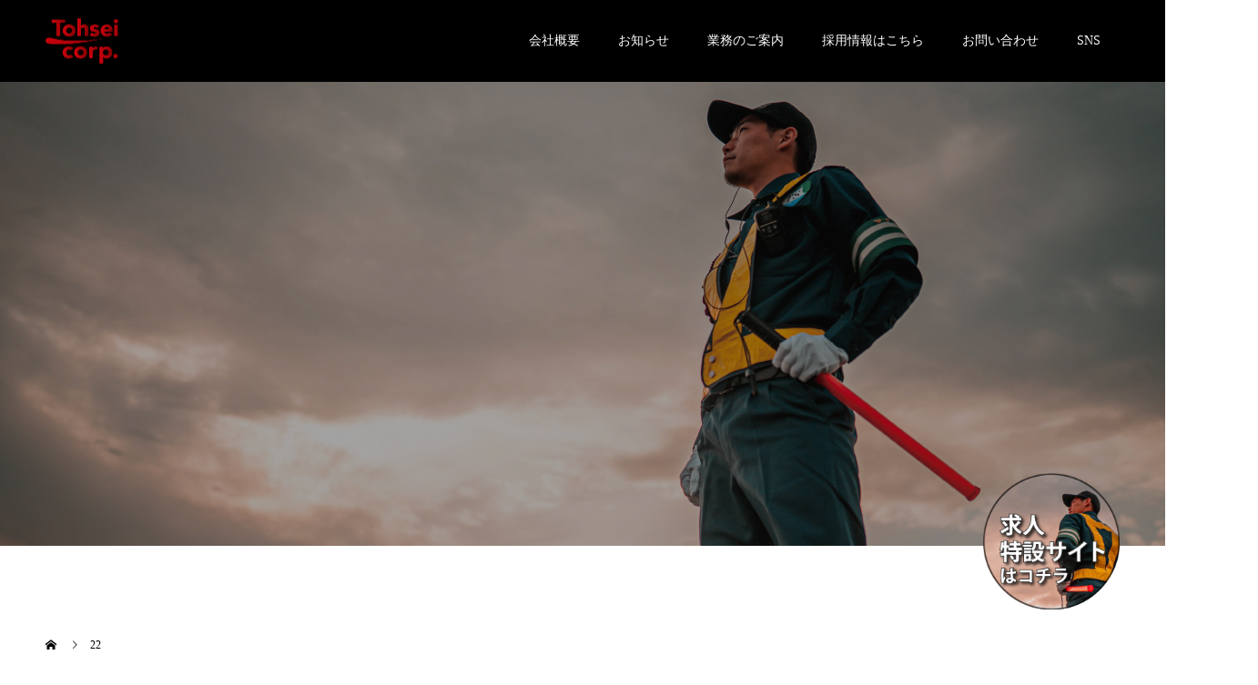

--- FILE ---
content_type: text/html; charset=UTF-8
request_url: http://www.tohsei-corp.co.jp/22/
body_size: 14957
content:
<!doctype html>
<html lang="ja"
	prefix="og: https://ogp.me/ns#"  prefix="og: http://ogp.me/ns#">
<head>
<!-- Google Tag Manager -->
<script>(function(w,d,s,l,i){w[l]=w[l]||[];w[l].push({'gtm.start':
new Date().getTime(),event:'gtm.js'});var f=d.getElementsByTagName(s)[0],
j=d.createElement(s),dl=l!='dataLayer'?'&l='+l:'';j.async=true;j.src=
'https://www.googletagmanager.com/gtm.js?id='+i+dl;f.parentNode.insertBefore(j,f);
})(window,document,'script','dataLayer','GTM-5RSCHPK');</script>
<!-- End Google Tag Manager -->
<meta charset="UTF-8">
<meta name="viewport" content="width=device-width, initial-scale=1">
<meta name="description" content="静岡県沼津市の警備会社 | 警備員の派遣ならトーセイコーポレーションにお任せください">
<title>22 » 株式会社トーセイコーポレーション</title>

		<!-- All in One SEO 4.1.1.2 -->

		<!-- Global site tag (gtag.js) - Google Analytics -->
<script async src="https://www.googletagmanager.com/gtag/js?id=G-BWBQ6M3WR1"></script>
<script>
 window.dataLayer = window.dataLayer || [];
 function gtag(){dataLayer.push(arguments);}
 gtag('js', new Date());

 gtag('config', 'G-BWBQ6M3WR1');
</script>
		<meta property="og:site_name" content="株式会社トーセイコーポレーション » 静岡県沼津市の警備会社 | 警備員の派遣ならトーセイコーポレーションにお任せください" />
		<meta property="og:type" content="article" />
		<meta property="og:title" content="22 » 株式会社トーセイコーポレーション" />
		<meta property="og:image" content="http://www.tohsei-corp.co.jp/tohseihonsha/wp-content/uploads/2020/04/tohsei-corp-logo-pc.png" />
		<meta property="og:image:width" content="450" />
		<meta property="og:image:height" content="68" />
		<meta property="article:published_time" content="2020-04-06T17:44:39Z" />
		<meta property="article:modified_time" content="2020-04-06T17:44:39Z" />
		<meta name="twitter:card" content="summary" />
		<meta name="twitter:domain" content="www.tohsei-corp.co.jp" />
		<meta name="twitter:title" content="22 » 株式会社トーセイコーポレーション" />
		<meta name="twitter:image" content="http://www.tohsei-corp.co.jp/tohseihonsha/wp-content/uploads/2020/04/tohsei-corp-logo-pc.png" />
		<script type="application/ld+json" class="aioseo-schema">
			{"@context":"https:\/\/schema.org","@graph":[{"@type":"WebSite","@id":"http:\/\/www.tohsei-corp.co.jp\/#website","url":"http:\/\/www.tohsei-corp.co.jp\/","name":"\u682a\u5f0f\u4f1a\u793e\u30c8\u30fc\u30bb\u30a4\u30b3\u30fc\u30dd\u30ec\u30fc\u30b7\u30e7\u30f3","description":"\u9759\u5ca1\u770c\u6cbc\u6d25\u5e02\u306e\u8b66\u5099\u4f1a\u793e | \u8b66\u5099\u54e1\u306e\u6d3e\u9063\u306a\u3089\u30c8\u30fc\u30bb\u30a4\u30b3\u30fc\u30dd\u30ec\u30fc\u30b7\u30e7\u30f3\u306b\u304a\u4efb\u305b\u304f\u3060\u3055\u3044","publisher":{"@id":"http:\/\/www.tohsei-corp.co.jp\/#organization"}},{"@type":"Organization","@id":"http:\/\/www.tohsei-corp.co.jp\/#organization","name":"\u682a\u5f0f\u4f1a\u793e\u30c8\u30fc\u30bb\u30a4\u30b3\u30fc\u30dd\u30ec\u30fc\u30b7\u30e7\u30f3","url":"http:\/\/www.tohsei-corp.co.jp\/","logo":{"@type":"ImageObject","@id":"http:\/\/www.tohsei-corp.co.jp\/#organizationLogo","url":"http:\/\/www.tohsei-corp.co.jp\/tohseihonsha\/wp-content\/uploads\/2020\/04\/tohsei-corp-logo-pc.png","width":"450","height":"68"},"image":{"@id":"http:\/\/www.tohsei-corp.co.jp\/#organizationLogo"}},{"@type":"BreadcrumbList","@id":"http:\/\/www.tohsei-corp.co.jp\/22\/#breadcrumblist","itemListElement":[{"@type":"ListItem","@id":"http:\/\/www.tohsei-corp.co.jp\/#listItem","position":"1","item":{"@id":"http:\/\/www.tohsei-corp.co.jp\/#item","name":"\u30db\u30fc\u30e0","description":"\u9759\u5ca1\u770c\u6cbc\u6d25\u5e02\u306e\u8b66\u5099\u4f1a\u793e | \u8b66\u5099\u54e1\u306e\u6d3e\u9063\u306a\u3089\u30c8\u30fc\u30bb\u30a4\u30b3\u30fc\u30dd\u30ec\u30fc\u30b7\u30e7\u30f3\u306b\u304a\u4efb\u305b\u304f\u3060\u3055\u3044","url":"http:\/\/www.tohsei-corp.co.jp\/"},"nextItem":"http:\/\/www.tohsei-corp.co.jp\/22\/#listItem"},{"@type":"ListItem","@id":"http:\/\/www.tohsei-corp.co.jp\/22\/#listItem","position":"2","item":{"@id":"http:\/\/www.tohsei-corp.co.jp\/22\/#item","name":"22","url":"http:\/\/www.tohsei-corp.co.jp\/22\/"},"previousItem":"http:\/\/www.tohsei-corp.co.jp\/#listItem"}]},{"@type":"Person","@id":"http:\/\/www.tohsei-corp.co.jp\/author\/tohseiweb\/#author","url":"http:\/\/www.tohsei-corp.co.jp\/author\/tohseiweb\/","name":"tohseiweb","image":{"@type":"ImageObject","@id":"http:\/\/www.tohsei-corp.co.jp\/22\/#authorImage","url":"http:\/\/0.gravatar.com\/avatar\/3bb4467025c4d7fc2f17842b0d848b88?s=96&d=mm&r=g","width":"96","height":"96","caption":"tohseiweb"}},{"@type":"ItemPage","@id":"http:\/\/www.tohsei-corp.co.jp\/22\/#itempage","url":"http:\/\/www.tohsei-corp.co.jp\/22\/","name":"22 \u00bb \u682a\u5f0f\u4f1a\u793e\u30c8\u30fc\u30bb\u30a4\u30b3\u30fc\u30dd\u30ec\u30fc\u30b7\u30e7\u30f3","inLanguage":"ja","isPartOf":{"@id":"http:\/\/www.tohsei-corp.co.jp\/#website"},"breadcrumb":{"@id":"http:\/\/www.tohsei-corp.co.jp\/22\/#breadcrumblist"},"author":"http:\/\/www.tohsei-corp.co.jp\/22\/#author","creator":"http:\/\/www.tohsei-corp.co.jp\/22\/#author","datePublished":"2020-04-06T17:44:39+09:00","dateModified":"2020-04-06T17:44:39+09:00"}]}
		</script>
		<!-- All in One SEO -->

<link rel='dns-prefetch' href='//www.google.com' />
<link rel='dns-prefetch' href='//use.fontawesome.com' />
<link rel='dns-prefetch' href='//s.w.org' />
<link rel="alternate" type="application/rss+xml" title="株式会社トーセイコーポレーション &raquo; フィード" href="http://www.tohsei-corp.co.jp/feed/" />
<link rel="alternate" type="application/rss+xml" title="株式会社トーセイコーポレーション &raquo; コメントフィード" href="http://www.tohsei-corp.co.jp/comments/feed/" />
<link rel="alternate" type="application/rss+xml" title="株式会社トーセイコーポレーション &raquo; 22 のコメントのフィード" href="http://www.tohsei-corp.co.jp/feed/?attachment_id=1218" />
		<script type="text/javascript">
			window._wpemojiSettings = {"baseUrl":"https:\/\/s.w.org\/images\/core\/emoji\/12.0.0-1\/72x72\/","ext":".png","svgUrl":"https:\/\/s.w.org\/images\/core\/emoji\/12.0.0-1\/svg\/","svgExt":".svg","source":{"concatemoji":"http:\/\/www.tohsei-corp.co.jp\/tohseihonsha\/wp-includes\/js\/wp-emoji-release.min.js?ver=5.3.2"}};
			!function(e,a,t){var r,n,o,i,p=a.createElement("canvas"),s=p.getContext&&p.getContext("2d");function c(e,t){var a=String.fromCharCode;s.clearRect(0,0,p.width,p.height),s.fillText(a.apply(this,e),0,0);var r=p.toDataURL();return s.clearRect(0,0,p.width,p.height),s.fillText(a.apply(this,t),0,0),r===p.toDataURL()}function l(e){if(!s||!s.fillText)return!1;switch(s.textBaseline="top",s.font="600 32px Arial",e){case"flag":return!c([127987,65039,8205,9895,65039],[127987,65039,8203,9895,65039])&&(!c([55356,56826,55356,56819],[55356,56826,8203,55356,56819])&&!c([55356,57332,56128,56423,56128,56418,56128,56421,56128,56430,56128,56423,56128,56447],[55356,57332,8203,56128,56423,8203,56128,56418,8203,56128,56421,8203,56128,56430,8203,56128,56423,8203,56128,56447]));case"emoji":return!c([55357,56424,55356,57342,8205,55358,56605,8205,55357,56424,55356,57340],[55357,56424,55356,57342,8203,55358,56605,8203,55357,56424,55356,57340])}return!1}function d(e){var t=a.createElement("script");t.src=e,t.defer=t.type="text/javascript",a.getElementsByTagName("head")[0].appendChild(t)}for(i=Array("flag","emoji"),t.supports={everything:!0,everythingExceptFlag:!0},o=0;o<i.length;o++)t.supports[i[o]]=l(i[o]),t.supports.everything=t.supports.everything&&t.supports[i[o]],"flag"!==i[o]&&(t.supports.everythingExceptFlag=t.supports.everythingExceptFlag&&t.supports[i[o]]);t.supports.everythingExceptFlag=t.supports.everythingExceptFlag&&!t.supports.flag,t.DOMReady=!1,t.readyCallback=function(){t.DOMReady=!0},t.supports.everything||(n=function(){t.readyCallback()},a.addEventListener?(a.addEventListener("DOMContentLoaded",n,!1),e.addEventListener("load",n,!1)):(e.attachEvent("onload",n),a.attachEvent("onreadystatechange",function(){"complete"===a.readyState&&t.readyCallback()})),(r=t.source||{}).concatemoji?d(r.concatemoji):r.wpemoji&&r.twemoji&&(d(r.twemoji),d(r.wpemoji)))}(window,document,window._wpemojiSettings);
		</script>
		<style type="text/css">
img.wp-smiley,
img.emoji {
	display: inline !important;
	border: none !important;
	box-shadow: none !important;
	height: 1em !important;
	width: 1em !important;
	margin: 0 .07em !important;
	vertical-align: -0.1em !important;
	background: none !important;
	padding: 0 !important;
}
</style>
	<link rel='stylesheet' id='wp-block-library-css'  href='http://www.tohsei-corp.co.jp/tohseihonsha/wp-includes/css/dist/block-library/style.min.css?ver=5.3.2' type='text/css' media='all' />
<link rel='stylesheet' id='contact-form-7-css'  href='http://www.tohsei-corp.co.jp/tohseihonsha/wp-content/plugins/contact-form-7/includes/css/styles.css?ver=5.1.7' type='text/css' media='all' />
<link rel='stylesheet' id='fancybox-for-wp-css'  href='http://www.tohsei-corp.co.jp/tohseihonsha/wp-content/plugins/fancybox-for-wordpress/assets/css/fancybox.css?ver=1.3.4' type='text/css' media='all' />
<link rel='stylesheet' id='tablepress-default-css'  href='http://www.tohsei-corp.co.jp/tohseihonsha/wp-content/plugins/tablepress/css/default.min.css?ver=1.11' type='text/css' media='all' />
<link rel='stylesheet' id='font-awesome-official-css'  href='https://use.fontawesome.com/releases/v5.13.1/css/all.css' type='text/css' media='all' integrity="sha384-xxzQGERXS00kBmZW/6qxqJPyxW3UR0BPsL4c8ILaIWXva5kFi7TxkIIaMiKtqV1Q" crossorigin="anonymous" />
<link rel='stylesheet' id='switch-style-css'  href='http://www.tohsei-corp.co.jp/tohseihonsha/wp-content/themes/switch_tcd063/style.css?ver=1.6.1' type='text/css' media='all' />
<link rel='stylesheet' id='font-awesome-official-v4shim-css'  href='https://use.fontawesome.com/releases/v5.13.1/css/v4-shims.css' type='text/css' media='all' integrity="sha384-KkCLkpBvvcSnFQn3PbNkSgmwKGj7ln8pQe/6BOAE0i+/fU9QYEx5CtwduPRyTNob" crossorigin="anonymous" />
<style id='font-awesome-official-v4shim-inline-css' type='text/css'>
@font-face {
font-family: "FontAwesome";
src: url("https://use.fontawesome.com/releases/v5.13.1/webfonts/fa-brands-400.eot"),
		url("https://use.fontawesome.com/releases/v5.13.1/webfonts/fa-brands-400.eot?#iefix") format("embedded-opentype"),
		url("https://use.fontawesome.com/releases/v5.13.1/webfonts/fa-brands-400.woff2") format("woff2"),
		url("https://use.fontawesome.com/releases/v5.13.1/webfonts/fa-brands-400.woff") format("woff"),
		url("https://use.fontawesome.com/releases/v5.13.1/webfonts/fa-brands-400.ttf") format("truetype"),
		url("https://use.fontawesome.com/releases/v5.13.1/webfonts/fa-brands-400.svg#fontawesome") format("svg");
}

@font-face {
font-family: "FontAwesome";
src: url("https://use.fontawesome.com/releases/v5.13.1/webfonts/fa-solid-900.eot"),
		url("https://use.fontawesome.com/releases/v5.13.1/webfonts/fa-solid-900.eot?#iefix") format("embedded-opentype"),
		url("https://use.fontawesome.com/releases/v5.13.1/webfonts/fa-solid-900.woff2") format("woff2"),
		url("https://use.fontawesome.com/releases/v5.13.1/webfonts/fa-solid-900.woff") format("woff"),
		url("https://use.fontawesome.com/releases/v5.13.1/webfonts/fa-solid-900.ttf") format("truetype"),
		url("https://use.fontawesome.com/releases/v5.13.1/webfonts/fa-solid-900.svg#fontawesome") format("svg");
}

@font-face {
font-family: "FontAwesome";
src: url("https://use.fontawesome.com/releases/v5.13.1/webfonts/fa-regular-400.eot"),
		url("https://use.fontawesome.com/releases/v5.13.1/webfonts/fa-regular-400.eot?#iefix") format("embedded-opentype"),
		url("https://use.fontawesome.com/releases/v5.13.1/webfonts/fa-regular-400.woff2") format("woff2"),
		url("https://use.fontawesome.com/releases/v5.13.1/webfonts/fa-regular-400.woff") format("woff"),
		url("https://use.fontawesome.com/releases/v5.13.1/webfonts/fa-regular-400.ttf") format("truetype"),
		url("https://use.fontawesome.com/releases/v5.13.1/webfonts/fa-regular-400.svg#fontawesome") format("svg");
unicode-range: U+F004-F005,U+F007,U+F017,U+F022,U+F024,U+F02E,U+F03E,U+F044,U+F057-F059,U+F06E,U+F070,U+F075,U+F07B-F07C,U+F080,U+F086,U+F089,U+F094,U+F09D,U+F0A0,U+F0A4-F0A7,U+F0C5,U+F0C7-F0C8,U+F0E0,U+F0EB,U+F0F3,U+F0F8,U+F0FE,U+F111,U+F118-F11A,U+F11C,U+F133,U+F144,U+F146,U+F14A,U+F14D-F14E,U+F150-F152,U+F15B-F15C,U+F164-F165,U+F185-F186,U+F191-F192,U+F1AD,U+F1C1-F1C9,U+F1CD,U+F1D8,U+F1E3,U+F1EA,U+F1F6,U+F1F9,U+F20A,U+F247-F249,U+F24D,U+F254-F25B,U+F25D,U+F267,U+F271-F274,U+F279,U+F28B,U+F28D,U+F2B5-F2B6,U+F2B9,U+F2BB,U+F2BD,U+F2C1-F2C2,U+F2D0,U+F2D2,U+F2DC,U+F2ED,U+F328,U+F358-F35B,U+F3A5,U+F3D1,U+F410,U+F4AD;
}
</style>
<script type='text/javascript' src='http://www.tohsei-corp.co.jp/tohseihonsha/wp-includes/js/jquery/jquery.js?ver=1.12.4-wp'></script>
<script type='text/javascript' src='http://www.tohsei-corp.co.jp/tohseihonsha/wp-includes/js/jquery/jquery-migrate.min.js?ver=1.4.1'></script>
<script type='text/javascript' src='http://www.tohsei-corp.co.jp/tohseihonsha/wp-content/plugins/fancybox-for-wordpress/assets/js/jquery.fancybox.js?ver=1.3.4'></script>
<link rel='https://api.w.org/' href='http://www.tohsei-corp.co.jp/wp-json/' />
<link rel='shortlink' href='http://www.tohsei-corp.co.jp/?p=1218' />
<link rel="alternate" type="application/json+oembed" href="http://www.tohsei-corp.co.jp/wp-json/oembed/1.0/embed?url=http%3A%2F%2Fwww.tohsei-corp.co.jp%2F22%2F" />
<link rel="alternate" type="text/xml+oembed" href="http://www.tohsei-corp.co.jp/wp-json/oembed/1.0/embed?url=http%3A%2F%2Fwww.tohsei-corp.co.jp%2F22%2F&#038;format=xml" />
<!-- start Simple Custom CSS and JS -->
<style type="text/css">
.floating-banner {
  position: fixed; /* バナーを追従させる */
  z-index: 99999; /* 他の要素の下に隠れないように */
  bottom: 50px; /* バナーの上下の位置 */
  right: 0; /* バナーの左右の位置 */
  width: 300px; /* バナーの横幅 */
  margin-right: -100px; /* ネガティブマージンを指定。右に100pxずらす。 */
}
.floating-banner__image {
  max-width: 50%; /* 画像の最大幅 */
}
@media screen and (max-width: 990px) { /* タブレット用のブレイクポイントを指定 */
  .floating-banner {
    display: none; /* タブレットサイズ以下でPC用のバナーを非表示に */
  }
}
@media screen and (max-width: 560px) { /* スマホ用のブレイクポイントを指定 */
  .floating-banner {
    display: block;/* 消していたバナーを表示させる */
    width: 100vw; /* スマホの画面幅いっぱいにバナーを表示 */
    bottom: 0; /* バナーの上下の位置 */
    right: 0; /* バナーの左右の位置 */
    margin-right: 0; /* ネガティブマージンを指定なし */

  }
  .floating-banner__image {
  max-width: 100%; /* 画像の最大幅 */
}
}</style>
<!-- end Simple Custom CSS and JS -->
<!-- start Simple Custom CSS and JS -->
<style type="text/css">
.p-social-nav { margin-bottom: 0; }

.p-social-nav__item { display: inline; margin-right: 12px; font-family: "design_plus"; font-size: 22px; }

.p-social-nav__item a:hover { color: #999; }

.p-social-nav__item:last-child { margin-right: 0; }

.p-social-nav__item--twitter a::before { content: "\e904"; color: #1DA1F2; }

.p-social-nav__item--facebook a::before { content: "\e902"; color: #1877f2; }

.p-social-nav__item--instagram a::before { content: "\ea92"; background: linear-gradient(135deg, #427eff 0%, #f13f79 70%) no-repeat; -webkit-background-clip: text; -webkit-text-fill-color: transparent; }

.p-social-nav__item--pinterest a::before { content: "\e905"; }

.p-social-nav__item--mail a::before { content: "\f0e0"; }

.p-social-nav__item--rss a::before { content: "\e90b"; }

.tiktok-btn { margin-right: 36px; }</style>
<!-- end Simple Custom CSS and JS -->
<!-- start Simple Custom CSS and JS -->
<style type="text/css">
/* 画像にシャドウ♪♪ */
.shadow_kenja {
        filter: drop-shadow(5px 5px 5px #aaa);
}
</style>
<!-- end Simple Custom CSS and JS -->
<!-- start Simple Custom CSS and JS -->
<style type="text/css">
.youtube {
position: relative;
width: 100%;
padding-top: 56.25%;
}
.youtube iframe{
position: absolute;
top: 0;
right: 0;
width: 100% !important;
height: 100% !important;
}</style>
<!-- end Simple Custom CSS and JS -->
<!-- start Simple Custom CSS and JS -->
<style type="text/css">
.sizep {
  font-size:18px;
}
.sizep2 {
  font-size:22px
    font-weight:bold;
}
.sizep3 {
  font-size:22px
    font-weight:bold;
}
.sizep4 {
  font-size:22px
    font-weight:normal;
}
.sizepp {
    font-size:18px;
  }
@media screen and (max-width: 560px) {
	.sizep {
      font-size:11px;
	}
  .sizepp {
    font-size:12px;
  }
  .sizep2 {
    font-size:15px;
  }
  .sizep3 {
    font-size:16px;
  }
  .sizep4 {
    font-size:16px;
    font-weight: normal;
  }
  .br::before {
			content: "\A" ;
			white-space: pre ;
		}
}</style>
<!-- end Simple Custom CSS and JS -->
<!-- start Simple Custom CSS and JS -->
<style type="text/css">
/*-----------------------------
ギャラリー
------------------------------*/
.gallery { /** ギャラリーを囲むボックス **/
	width: 100%;
	margin-bottom: 20px !important;
    overflow: hidden;
}
 
.gallery br {display: none;} /** 自動で挿入される clearfix の余白解除 **/
 
.gallery-item { /** 画像共通のスタイル **/
    float: left;
	margin-bottom: 0 !important;
}
.gallery-icon { /** 画像を囲む dt のスタイル **/
    text-align: center;
}
 
.gallery-icon img {
	width: 100%;
	height: auto;
	margin-bottom: 10px !important;
}
 
.gallery-caption { /** キャプション **/
    color: #222;
    font-size: 12px;
    margin: 0 0 10px;
    text-align: center;
}
 
.gallery-columns-1 .gallery-item { /** カラムなし **/
    width: 100%;
    margin-right: 0;
}
.gallery-columns-2 .gallery-item { /** 2カラム **/
	width: 48%;
	margin: 0 1%;
}
.gallery-columns-3 .gallery-item { /** 3カラム **/
    width: 31.33333%;
	margin: 0 1%;
}
.gallery-columns-4 .gallery-item { /** 4カラム **/
    width: 23%;
    margin: 0 1%;
}
.gallery-columns-5 .gallery-item { /** 5カラム **/
    width: 18%;
    margin: 0 1%;
}
 
@media screen and (max-width: 640px) {
	/* 640px以下用の記述 */
	.gallery-columns-3 .gallery-item, .gallery-columns-4 .gallery-item {
		width: 48%;
		margin: 0 1%;
	}
	.gallery-columns-5 .gallery-item {
		width: 31.33333%;
		margin: 0 1%;
	}
}</style>
<!-- end Simple Custom CSS and JS -->
<!-- start Simple Custom CSS and JS -->
<style type="text/css">
</style>
<!-- end Simple Custom CSS and JS -->
<!-- start Simple Custom CSS and JS -->
<style type="text/css">
.grecaptcha-badge { visibility: hidden; }
</style>
<!-- end Simple Custom CSS and JS -->
<!-- start Simple Custom CSS and JS -->
<style type="text/css">
/* ここはコピーしなくてOK　*/
.container {
  font-family:font-family: "ヒラギノ明朝 ProN W6", "HiraMinProN-W6", "HG明朝E", "ＭＳ Ｐ明朝", "MS PMincho", "MS 明朝", serif;
  text-align: center;
  padding-top: 40px;
  padding-bottom: 10px;
  background-color: #000;
}

/* ここから下がボタンのCSS　*/
.btn-shine {
  color: #FFF;
  display: inline-block;
  font-size: 16px;
  font-weight: bold;
  line-height: 45px;
  width: 200px;
  position: relative;
  text-decoration: none;
  text-transform: uppercase;
  border: 1px solid transparent;
  outline: 1px solid;
  outline-color: rgba(255, 255, 255, 0.5);
  outline-offset: 0px;
  text-shadow: none;
  transition: all 1.2s cubic-bezier(0.2, 1, 0.2, 1);
}

.btn-shine:hover {
  border-color: #FFF;
  box-shadow: inset 0 0 20px rgba(255, 255, 255, 0.5), 0 0 20px rgba(255, 255, 255, 0.2);
  outline-color: transparent;
  outline-offset: 12px;
  text-shadow: 2px 2px 3px #000;
}


/* ここはコピーしなくてOK　*/
.container-02 {
  text-align: center;
  padding-top: 40px;
  padding-bottom: 40px;
  background-color: #e00364;
}

/* ここから下がボタンのCSS　*/
.btn-shine.is-pink:hover {
  text-shadow: 2px 2px 3px #e00364;/* text-shadowを背景色に変更する*/
}</style>
<!-- end Simple Custom CSS and JS -->
<!-- start Simple Custom CSS and JS -->
<style type="text/css">
.p-index-content07__desc { margin-bottom: 19px; font-size: 20px !important; line-height: 2.6; text-shadow: 1px 2px 3px #808080 !important; }
.p-index-content07__title { margin-bottom: 5px; font-size: 36px; line-height: 1.5; text-shadow: 1px 2px 3px #808080 !important; }
.p-footer-link__title { margin-bottom: 5px; font-size: 36px; line-height: 1.5; text-shadow: 1px 2px 3px #808080 !important; }
.p-footer-link__desc { margin-bottom: 19px; font-size: 20px !important; line-height: 2.6; text-shadow: 1px 2px 3px #808080 !important; }
.p-header-content__title { text-shadow: 1px 2px 3px #808080 !important; }</style>
<!-- end Simple Custom CSS and JS -->
<!-- start Simple Custom CSS and JS -->
<style type="text/css">
/* --- お問い合わせフォーム --- */
/* デザインカスタマイズ */
div.wpcf7 { background:#fafafa; border:1px solid #ddd; padding:0px; -moz-border-radius:10px; -khtml-border-radius:10px; -webkit-border-radius:10px; border-radius:10px; margin:0 0 30px 0; }
div.wpcf7 p { padding:20px 20px 0; margin:0; font-size:14px; }
div.wpcf7 input, .wpcf7 textarea { border:1px solid #ccc; padding:8px; font-size:14px; }
div.wpcf7 textarea { width:97.5%; height:300px; }
div.wpcf7 input.wpcf7-submit {
   cursor:pointer; color:#fff; font-weight:bold; font-size:14px; width:200px; height:45px; margin:0 auto; display:block;
   -moz-border-radius:5px; -khtml-border-radius:5px; -webkit-border-radius:5px; border-radius:5px;
   background:#333; box-shadow: 0px 0px 3px 0px rgba(0, 0, 0, 0.5), border:1px solid #666;
}
div.wpcf7 input.wpcf7-submit:hover { background:#000000; box-shadow: 0px 0px 3px 0px rgba(0, 0, 0, 0.5), inset 0px 32px 0px -12px #333333; border:1px solid #000000; }
.wpcf7 input.wpcf7-submit:active { box-shadow:none; bottom:-2px; position:relative; }
.wpcf7 input:focus, .wpcf7 textarea:focus { border:1px solid #009de1; }
.wpcf7-captchac { border:1px solid #ccc; }
 
 
/* エラー個所をわかりやすく表示 */
.wpcf7 .wpcf7-not-valid { background: #ffb6c1; }
.wpcf7 span.wpcf7-not-valid-tip {font-size: 80%;}
.wpcf7 .wpcf7-response-output {margin: 10px 0 0; padding: 8px 35px 8px 14px; text-shadow: 0 1px 0 rgba(255, 255, 255, 0.5);
    -webkit-border-radius: 4px; -moz-border-radius: 4px; border-radius: 4px; }
.wpcf7 .wpcf7-validation-errors {color: #B94A48; background-color: #F2DEDE; border: 1px solid #EED3D7;}
.wpcf7 .wpcf7-mail-sent-ok {color: #3A87AD; background-color: #D9EDF7; border: 1px solid #BCE8F1;}
 
/* 必須赤色表示 */
.wpcf7 .required { color: #f00;}
/* 任意緑色表示 */
.wpcf7 .any{ color: #080;}

/* ラジオボタン縦表示 */
.wpcf7-list-item {
    display: block;
}

</style>
<!-- end Simple Custom CSS and JS -->
<!-- start Simple Custom CSS and JS -->
<style type="text/css">
/* すべてのセルに枠線を付加する */
.tablepress thead th,
.tablepress tbody tr:first-child td,
.tablepress tbody td,
.tablepress tfoot th {
    border: 1px solid #ccc !important;
}


/*############# 求人表 #############*/
.Tpress_sample4 .row-1 .column-1,
.Tpress_sample4 .row-2 .column-1,
.Tpress_sample4 .row-3 .column-1,
.Tpress_sample4 .row-4 .column-1,
.Tpress_sample4 .row-5 .column-1,
.Tpress_sample4 .row-6 .column-1,
.Tpress_sample4 .row-7 .column-1,
.Tpress_sample4 .row-8 .column-1,
.Tpress_sample4 .row-9 .column-1,
.Tpress_sample4 .row-10 .column-1 {
    background-color: #80989b !important;
    color: #ffffff !important;
  font-weight:bold !important;
}
 
/* 項目名部分の横幅指定とセンタリング */
.Tpress_sample4 .column-1 {
    width: 30%;
    text-align: center;
}
/* すべてのセルに枠線を付加する */
.Tpress_sample4 thead th,
.Tpress_sample4 tbody tr:first-child td,
.Tpress_sample4 tbody td,
.Tpress_sample4 tfoot th {
    border: 1px solid #80989b !important;
}</style>
<!-- end Simple Custom CSS and JS -->
<!-- start Simple Custom CSS and JS -->
<style type="text/css">
.head_test {
    margin:  0;             /* デフォルトCSS打ち消し */
    font-size:  24px;       /* 文字サイズ指定 */
    padding-bottom:  5px;   /* 余白指定 */
    margin-bottom: 15px;    /* 周りの余白指定 */
    position:  relative;    /* 位置調整 */
    font-weight:  normal;   /* 文字の太さ調整 */
}
.head_test:before {
    content:  '';           /* 空白の要素を作る */
    width: 50px;            /* 幅指定 */
    height: 4px;            /* 高さ指定 */
    background-color: #000; /* 背景色指定 */
    display:  block;        /* ブロック要素にする */
    position:  absolute;    /* 位置調整 */
    left:  0;               /* 位置調整 */
    bottom: -6px;           /* 位置調整 */
}

.keiei {
    margin:  0;                 /* デフォルトCSS打ち消し */
    position:  relative;        /* 位置調整 */
    font-weight:  normal;       /* 文字の太さ調整 */
    font-size: 40px;            /* 文字サイズ指定 */
    text-align:  center;        /* 文字位置指定 */
    padding: 20px 0 15px;       /* 余白指定 */
    border-top: solid 1px;      /* 線指定 */
    border-bottom:  solid 1px;  /* 線指定 */
    width:  320px;              /* 幅指定 */
    margin: 0 auto 35px;        /* 周りの余白指定 */
}

</style>
<!-- end Simple Custom CSS and JS -->
<!-- start Simple Custom CSS and JS -->
<style type="text/css">
.arrow_btn {
	display: inline-block;
	position: relative;
	width: 200px;
	padding: 2px;
  margin-top:10px;
	text-align: center;
	text-decoration: none;
	color: #000;
	background: #fff;
	border-radius: 30px;
	border:1px solid #1B1B1B;
	transition: transform ease .3s;
}
.arrow_btn:hover {
	 cursor: pointer;
	 text-decoration: none;
}
.arrow_btn span {
	display: inline-block;
	text-decoration: none;	
	transition: transform ease .3s;
}
.arrow_btn:hover span{
	cursor: pointer;
	text-decoration: none;
	transform: translateX(6px);
}</style>
<!-- end Simple Custom CSS and JS -->
<!-- start Simple Custom CSS and JS -->
<style type="text/css">
.item-image {
  width: 50%;
}
.item-image img {
  width: 100%;
  height: 100%;
  object-fit: cover;
}
.item-text {
  display:-webkit-box;
  display:-ms-flexbox;
  display:flex;
  -ms-flex-wrap: wrap;
  flex-wrap: wrap;
  flex: 1;
  -webkit-box-pack: center;
  -ms-flex-pack: center;
  justify-content: center;
  align-content: center;
  align-items: center;
  padding: 3em;
  background: #fff;
}
.col_2{
	width: 100%;
	display:-webkit-box;
  	display:flex;
	display: -ms-flexbox; /* IE10 */
	flex-wrap: wrap;
	-ms-flex-wrap: wrap; /* IE10 */
}
.col_2:nth-child(odd) {
  -ms-flex-direction: row-reverse;
  flex-direction: row-reverse;
}
.col_2 > div{
	width: 50%;
}
@media screen and (max-width: 960px) {
	.col_2 > div{
		width: 100%;
	}
}

</style>
<!-- end Simple Custom CSS and JS -->
<!-- start Simple Custom CSS and JS -->
<style type="text/css">
.item-image3 {
  width: 50%;
}
.item-image3 img {
  width: 100%;
  height: 100%;
  object-fit: cover;
}
.item-text3 {
  display:-webkit-box;
  display:-ms-flexbox;
  display:flex;
  -ms-flex-wrap: wrap;
  flex-wrap: wrap;
  flex: 1;
  -webkit-box-pack: center;
  -ms-flex-pack: center;
  justify-content: center;
  align-content: center;
  align-items: center;
  padding: 3em;
  background: #fff;
}
.item-text3 p + p {
  margin-top: 1em;
}
.item3 {
  display: -webkit-box;
  display: -ms-flexbox;
  display: flex;
  -ms-flex-wrap: wrap;
  flex-wrap: wrap;
  margin-bottom: 2em;
}

.item3 > div{
	width: 50%;
}
@media screen and (max-width: 960px) {
	.item3 > div{
		width: 100%;
	}
}</style>
<!-- end Simple Custom CSS and JS -->
<a href="http://www.tohsei-corp.co.jp/recruit/" target="_blank" rel="noopener noreferrer">
  <picture class="floating-banner">
    <source srcset="http://www.tohsei-corp.co.jp/tohseihonsha/wp-content/uploads/2023/02/banner-circle.png" media="(min-width: 990px)"/>
    <img class="floating-banner__image" src="http://www.tohsei-corp.co.jp/tohseihonsha/wp-content/uploads/2023/02/banner-square.png" alt="求人特設サイトはこちら">
  <picture>
</a>


<!-- Fancybox for WordPress v3.2.7 -->
<style type="text/css">
	.fancybox-slide--image .fancybox-content{background-color: #FFFFFF}div.fancybox-caption{display:none !important;}
	
	img.fancybox-image{border-width:10px;border-color:#FFFFFF;border-style:solid;height:auto;}
	div.fancybox-bg{background-color:rgba(102,102,102,0.3);opacity:1 !important;}div.fancybox-content{border-color:#FFFFFF}
	div#fancybox-title{background-color:#FFFFFF}
	div.fancybox-content{background-color:#FFFFFF}
	div#fancybox-title-inside{color:#333333}
	
	
	
	div.fancybox-caption p.caption-title{display:inline-block}
	div.fancybox-caption p.caption-title{font-size:14px}
	div.fancybox-caption p.caption-title{color:#333333}
	div.fancybox-caption {color:#333333}div.fancybox-caption p.caption-title {background:#fff; width:auto;padding:10px 30px;}div.fancybox-content p.caption-title{color:#333333;margin: 0;padding: 5px 0;}
</style><script type="text/javascript">
	jQuery(function(){

		jQuery.fn.getTitle = function() { // Copy the title of every IMG tag and add it to its parent A so that fancybox can show titles
			var arr = jQuery("a[data-fancybox]");
									jQuery.each(arr, function() {
										var title = jQuery(this).children("img").attr("title");
										 var caption = jQuery(this).next("figcaption").html();
                                        if(caption && title){jQuery(this).attr("title",title+" " + caption)}else if(title){ jQuery(this).attr("title",title);}else if(caption){jQuery(this).attr("title",caption);}
									});			}

		// Supported file extensions

                var thumbnails = jQuery("a:has(img)").not(".nolightbox").not('.envira-gallery-link').not('.ngg-simplelightbox').filter(function () {
            return /\.(jpe?g|png|gif|mp4|webp|bmp|pdf)(\?[^/]*)*$/i.test(jQuery(this).attr('href'))
        });
        

		// Add data-type iframe for links that are not images or videos.
        var iframeLinks = jQuery('.fancyboxforwp').filter( function() { return ! /\.(jpe?g|png|gif|mp4|webp|bmp|pdf)(\?[^/]*)*$/i.test(jQuery(this).attr('href')) }).filter( function() { return ! /vimeo|youtube/i.test(jQuery(this).attr('href')) });
        iframeLinks.attr({ "data-type" : "iframe" }).getTitle();

				// Gallery All
		thumbnails.addClass("fancyboxforwp").attr("data-fancybox","gallery").getTitle();
        iframeLinks.attr({ "data-fancybox":"gallery" }).getTitle();

		// Gallery type NONE
		


		// Call fancybox and apply it on any link with a rel atribute that starts with "fancybox", with the options set on the admin panel
		jQuery("a.fancyboxforwp").fancyboxforwp({
			loop: false,
			smallBtn: false,
			zoomOpacity: "auto",
			animationEffect: "fade",
			animationDuration: 500,
			transitionEffect: "fade",
			transitionDuration : "300",
			overlayShow: true,
			overlayOpacity: "0.3",
			titleShow: true,
			titlePosition: "inside",
			keyboard: true,
			showCloseButton: false,
			arrows: true,
			clickContent: false,
            clickSlide: "close",
            mobile:{
                clickContent: function(current, event) {
                    return current.type === "image" ? "toggleControls" : false;
                },
                clickSlide: function(current, event) {
                    return current.type === "image" ? "close" : "close";
                },
            },
			wheel: false,
			toolbar: true,
			preventCaptionOverlap: true,
			onInit: function() { },			onDeactivate: function() { },			beforeClose: function() { },			afterShow: function() { },			afterClose: function() { },			caption : function( instance, item ) {var testing = jQuery(this).context.title;var caption = jQuery(this).data('caption') || '';if ( item.type === 'image' && testing.length ) {caption = (caption.length ? caption + '<br />' : '') + '<p class="caption-title">'+testing+'</p>' ;}return caption;},
			afterLoad : function( instance, current ) {current.$content.append('<div class=\"fancybox-custom-caption inside-caption\" style=\" position: absolute;left:0;right:0;color:#000;margin:0 auto;bottom:0;text-align:center;background-color:#FFFFFF \">' + current.opts.caption + '</div>');},
					});
		
	})
</script>
<!-- END Fancybox for WordPress -->
<link rel="shortcut icon" href="http://www.tohsei-corp.co.jp/tohseihonsha/wp-content/uploads/2022/08/fabicon_tohsei.png">
<style>
.c-comment__form-submit:hover,.p-cb__item-btn a,.c-pw__btn,.p-readmore__btn,.p-pager span,.p-page-links a,.p-pagetop,.p-widget__title,.p-entry__meta,.p-headline,.p-article06__cat,.p-nav02__item-upper,.p-page-header__title,.p-plan__title,.p-btn{background: #000000}.c-pw__btn:hover,.p-cb__item-btn a:hover,.p-pagetop:focus,.p-pagetop:hover,.p-readmore__btn:hover,.p-page-links > span,.p-page-links a:hover,.p-pager a:hover,.p-entry__meta a:hover,.p-article06__cat:hover,.p-interview__cat:hover,.p-nav02__item-upper:hover,.p-btn:hover{background: #442602}.p-archive-header__title,.p-article01__title a:hover,.p-article01__cat a:hover,.p-article04__title a:hover,.p-faq__cat,.p-faq__list dt:hover,.p-triangle,.p-article06__title a:hover,.p-interview__faq dt,.p-nav02__item-lower:hover .p-nav02__item-title,.p-article07 a:hover,.p-article07__title,.p-block01__title,.p-block01__lower-title,.p-block02__item-title,.p-block03__item-title,.p-block04__title,.p-index-content02__title,.p-article09 a:hover .p-article09__title,.p-index-content06__title,.p-plan-table01__price,.p-plan__catch,.p-plan__notice-title,.p-spec__title{color: #442602}.p-entry__body a{color: #442602}body{font-family: "Times New Roman", "游明朝", "Yu Mincho", "游明朝体", "YuMincho", "ヒラギノ明朝 Pro W3", "Hiragino Mincho Pro", "HiraMinProN-W3", "HGS明朝E", "ＭＳ Ｐ明朝", "MS PMincho", serif; font-weight: 500}.c-logo,.p-page-header__title,.p-page-header__desc,.p-archive-header__title,.p-faq__cat,.p-interview__title,.p-footer-link__title,.p-block01__title,.p-block04__title,.p-index-content02__title,.p-headline02__title,.p-index-content01__title,.p-index-content06__title,.p-index-content07__title,.p-index-content09__title,.p-plan__title,.p-plan__catch,.p-header-content__title,.p-spec__title{font-family: "Times New Roman", "游明朝", "Yu Mincho", "游明朝体", "YuMincho", "ヒラギノ明朝 Pro W3", "Hiragino Mincho Pro", "HiraMinProN-W3", "HGS明朝E", "ＭＳ Ｐ明朝", "MS PMincho", serif; font-weight: 500}.p-page-header__title{transition-delay: 3s}.p-hover-effect--type1:hover img{-webkit-transform: scale(1.1);transform: scale(1.1)}.l-header{background: rgba(0, 0, 0, 1.000000)}.l-header--fixed.is-active{background: rgba(0, 0, 0, 0.700000)}.p-menu-btn{color: #ffffff}.p-global-nav > ul > li > a{color: #ffffff}.p-global-nav > ul > li > a:hover{color: #545454}.p-global-nav .sub-menu a{background: #000000;color: #ffffff}.p-global-nav .sub-menu a:hover{background: #800000;color: #ffffff}.p-global-nav .menu-item-has-children > a > .p-global-nav__toggle::before{border-color: #ffffff}.p-footer-link{background-image: url(http://www.tohsei-corp.co.jp/tohseihonsha/wp-content/uploads/2020/04/6-scaled.jpg)}.p-footer-link::before{background: rgba(0,0,0, 0.100000)}.p-info{background: #ffffff;color: #000000}.p-info__logo{font-size: 25px}.p-footer-nav{background: #f5f5f5;color: #000000}.p-footer-nav a{color: #000000}.p-footer-nav a:hover{color: #442602}.p-copyright{background: #000000}.p-page-header::before{background: rgba(0, 0, 0, 0.3)}.p-page-header__desc{color: #ffffff;font-size: 40px}@media screen and (max-width: 1199px) {.l-header{background: #000000}.l-header--fixed.is-active{background: #000000}.p-global-nav{background: rgba(0,0,0, 0.7)}.p-global-nav > ul > li > a,.p-global-nav > ul > li > a:hover,.p-global-nav a,.p-global-nav a:hover,.p-global-nav .sub-menu a,.p-global-nav .sub-menu a:hover{color: #ffffff!important}.p-global-nav .menu-item-has-children > a > .sub-menu-toggle::before{border-color: #ffffff}}@media screen and (max-width: 767px) {.p-page-header__desc{font-size: 18px}}@keyframes loading-square-loader {
  0% { box-shadow: 16px -8px rgba(0, 0, 0, 0), 32px 0 rgba(0, 0, 0, 0), 0 -16px rgba(0, 0, 0, 0), 16px -16px rgba(0, 0, 0, 0), 32px -16px rgba(0, 0, 0, 0), 0 -32px rgba(0, 0, 0, 0), 16px -32px rgba(0, 0, 0, 0), 32px -32px rgba(242, 205, 123, 0); }
  5% { box-shadow: 16px -8px rgba(0, 0, 0, 0), 32px 0 rgba(0, 0, 0, 0), 0 -16px rgba(0, 0, 0, 0), 16px -16px rgba(0, 0, 0, 0), 32px -16px rgba(0, 0, 0, 0), 0 -32px rgba(0, 0, 0, 0), 16px -32px rgba(0, 0, 0, 0), 32px -32px rgba(242, 205, 123, 0); }
  10% { box-shadow: 16px 0 rgba(0, 0, 0, 1), 32px -8px rgba(0, 0, 0, 0), 0 -16px rgba(0, 0, 0, 0), 16px -16px rgba(0, 0, 0, 0), 32px -16px rgba(0, 0, 0, 0), 0 -32px rgba(0, 0, 0, 0), 16px -32px rgba(0, 0, 0, 0), 32px -32px rgba(242, 205, 123, 0); }
  15% { box-shadow: 16px 0 rgba(0, 0, 0, 1), 32px 0 rgba(0, 0, 0, 1), 0 -24px rgba(0, 0, 0, 0), 16px -16px rgba(0, 0, 0, 0), 32px -16px rgba(0, 0, 0, 0), 0 -32px rgba(0, 0, 0, 0), 16px -32px rgba(0, 0, 0, 0), 32px -32px rgba(242, 205, 123, 0); }
  20% { box-shadow: 16px 0 rgba(0, 0, 0, 1), 32px 0 rgba(0, 0, 0, 1), 0 -16px rgba(0, 0, 0, 1), 16px -24px rgba(0, 0, 0, 0), 32px -16px rgba(0, 0, 0, 0), 0 -32px rgba(0, 0, 0, 0), 16px -32px rgba(0, 0, 0, 0), 32px -32px rgba(242, 205, 123, 0); }
  25% { box-shadow: 16px 0 rgba(0, 0, 0, 1), 32px 0 rgba(0, 0, 0, 1), 0 -16px rgba(0, 0, 0, 1), 16px -16px rgba(0, 0, 0, 1), 32px -24px rgba(0, 0, 0, 0), 0 -32px rgba(0, 0, 0, 0), 16px -32px rgba(0, 0, 0, 0), 32px -32px rgba(242, 205, 123, 0); }
  30% { box-shadow: 16px 0 rgba(0, 0, 0, 1), 32px 0 rgba(0, 0, 0, 1), 0 -16px rgba(0, 0, 0, 1), 16px -16px rgba(0, 0, 0, 1), 32px -16px rgba(0, 0, 0, 1), 0 -50px rgba(0, 0, 0, 0), 16px -32px rgba(0, 0, 0, 0), 32px -32px rgba(242, 205, 123, 0); }
  35% { box-shadow: 16px 0 rgba(0, 0, 0, 1), 32px 0 rgba(0, 0, 0, 1), 0 -16px rgba(0, 0, 0, 1), 16px -16px rgba(0, 0, 0, 1), 32px -16px rgba(0, 0, 0, 1), 0 -32px rgba(0, 0, 0, 1), 16px -50px rgba(0, 0, 0, 0), 32px -32px rgba(242, 205, 123, 0); }
  40% { box-shadow: 16px 0 rgba(0, 0, 0, 1), 32px 0 rgba(0, 0, 0, 1), 0 -16px rgba(0, 0, 0, 1), 16px -16px rgba(0, 0, 0, 1), 32px -16px rgba(0, 0, 0, 1), 0 -32px rgba(0, 0, 0, 1), 16px -32px rgba(0, 0, 0, 1), 32px -50px rgba(242, 205, 123, 0); }
  45%, 55% { box-shadow: 16px 0 rgba(0, 0, 0, 1), 32px 0 rgba(0, 0, 0, 1), 0 -16px rgba(0, 0, 0, 1), 16px -16px rgba(0, 0, 0, 1), 32px -16px rgba(0, 0, 0, 1), 0 -32px rgba(0, 0, 0, 1), 16px -32px rgba(0, 0, 0, 1), 32px -32px rgba(68, 38, 2, 1); }
  60% { box-shadow: 16px 8px rgba(0, 0, 0, 0), 32px 0 rgba(0, 0, 0, 1), 0 -16px rgba(0, 0, 0, 1), 16px -16px rgba(0, 0, 0, 1), 32px -16px rgba(0, 0, 0, 1), 0 -32px rgba(0, 0, 0, 1), 16px -32px rgba(0, 0, 0, 1), 32px -32px rgba(68, 38, 2, 1); }
  65% { box-shadow: 16px 8px rgba(0, 0, 0, 0), 32px 8px rgba(0, 0, 0, 0), 0 -16px rgba(0, 0, 0, 1), 16px -16px rgba(0, 0, 0, 1), 32px -16px rgba(0, 0, 0, 1), 0 -32px rgba(0, 0, 0, 1), 16px -32px rgba(0, 0, 0, 1), 32px -32px rgba(68, 38, 2, 1); }
  70% { box-shadow: 16px 8px rgba(0, 0, 0, 0), 32px 8px rgba(0, 0, 0, 0), 0 -8px rgba(0, 0, 0, 0), 16px -16px rgba(0, 0, 0, 1), 32px -16px rgba(0, 0, 0, 1), 0 -32px rgba(0, 0, 0, 1), 16px -32px rgba(0, 0, 0, 1), 32px -32px rgba(68, 38, 2, 1); }
  75% { box-shadow: 16px 8px rgba(0, 0, 0, 0), 32px 8px rgba(0, 0, 0, 0), 0 -8px rgba(0, 0, 0, 0), 16px -8px rgba(0, 0, 0, 0), 32px -16px rgba(0, 0, 0, 1), 0 -32px rgba(0, 0, 0, 1), 16px -32px rgba(0, 0, 0, 1), 32px -32px rgba(68, 38, 2, 1); }
  80% { box-shadow: 16px 8px rgba(0, 0, 0, 0), 32px 8px rgba(0, 0, 0, 0), 0 -8px rgba(0, 0, 0, 0), 16px -8px rgba(0, 0, 0, 0), 32px -8px rgba(0, 0, 0, 0), 0 -32px rgba(0, 0, 0, 1), 16px -32px rgba(0, 0, 0, 1), 32px -32px rgba(68, 38, 2, 1); }
  85% { box-shadow: 16px 8px rgba(0, 0, 0, 0), 32px 8px rgba(0, 0, 0, 0), 0 -8px rgba(0, 0, 0, 0), 16px -8px rgba(0, 0, 0, 0), 32px -8px rgba(0, 0, 0, 0), 0 -24px rgba(0, 0, 0, 0), 16px -32px rgba(0, 0, 0, 1), 32px -32px rgba(68, 38, 2, 1); }
  90% { box-shadow: 16px 8px rgba(0, 0, 0, 0), 32px 8px rgba(0, 0, 0, 0), 0 -8px rgba(0, 0, 0, 0), 16px -8px rgba(0, 0, 0, 0), 32px -8px rgba(0, 0, 0, 0), 0 -24px rgba(0, 0, 0, 0), 16px -24px rgba(0, 0, 0, 0), 32px -32px rgba(68, 38, 2, 1); }
  95%, 100% { box-shadow: 16px 8px rgba(0, 0, 0, 0), 32px 8px rgba(0, 0, 0, 0), 0 -8px rgba(0, 0, 0, 0), 16px -8px rgba(0, 0, 0, 0), 32px -8px rgba(0, 0, 0, 0), 0 -24px rgba(0, 0, 0, 0), 16px -24px rgba(0, 0, 0, 0), 32px -24px rgba(68, 38, 2, 0); }
}
.c-load--type2:before { box-shadow: 16px 0 0 rgba(0, 0, 0, 1), 32px 0 0 rgba(0, 0, 0, 1), 0 -16px 0 rgba(0, 0, 0, 1), 16px -16px 0 rgba(0, 0, 0, 1), 32px -16px 0 rgba(0, 0, 0, 1), 0 -32px rgba(0, 0, 0, 1), 16px -32px rgba(0, 0, 0, 1), 32px -32px rgba(68, 38, 2, 0); }
.c-load--type2:after { background-color: rgba(68, 38, 2, 1); }
</style>
</head>
<body class="attachment attachment-template-default single single-attachment postid-1218 attachmentid-1218 attachment-jpeg">
<!-- Google Tag Manager (noscript) -->
<noscript><iframe src="https://www.googletagmanager.com/ns.html?id=GTM-5RSCHPK"
height="0" width="0" style="display:none;visibility:hidden"></iframe></noscript>
<!-- End Google Tag Manager (noscript) -->
  <div id="site_loader_overlay">
  <div id="site_loader_animation" class="c-load--type2">
      </div>
</div>
<header id="js-header" class="l-header">
  <div class="l-header__inner l-inner">
    <div class="l-header__logo c-logo c-logo--retina">
    <a href="http://www.tohsei-corp.co.jp/">
    <img src="http://www.tohsei-corp.co.jp/tohseihonsha/wp-content/uploads/2022/07/logo_h100.png" alt="株式会社トーセイコーポレーション">
  </a>
  </div>
    <button id="js-menu-btn" class="p-menu-btn c-menu-btn"></button>
    <nav id="js-global-nav" class="p-global-nav"><ul id="menu-header" class="menu"><li id="menu-item-1179" class="menu-item menu-item-type-post_type menu-item-object-page menu-item-1179"><a href="http://www.tohsei-corp.co.jp/gaiyo/">会社概要<span class="p-global-nav__toggle"></span></a></li>
<li id="menu-item-1190" class="menu-item menu-item-type-custom menu-item-object-custom menu-item-has-children menu-item-1190"><a href="http://www.tohsei-corp.co.jp/news/">お知らせ<span class="p-global-nav__toggle"></span></a>
<ul class="sub-menu">
	<li id="menu-item-1963" class="menu-item menu-item-type-custom menu-item-object-custom menu-item-1963"><a href="http://www.tohsei-corp.co.jp/blog/">ブログ<span class="p-global-nav__toggle"></span></a></li>
</ul>
</li>
<li id="menu-item-1187" class="menu-item menu-item-type-post_type menu-item-object-page menu-item-has-children menu-item-1187"><a href="http://www.tohsei-corp.co.jp/%e5%90%84%e7%a8%ae%e8%ad%a6%e5%82%99%e6%a5%ad%e5%8b%99%e3%81%ab%e3%81%a4%e3%81%84%e3%81%a6/">業務のご案内<span class="p-global-nav__toggle"></span></a>
<ul class="sub-menu">
	<li id="menu-item-1186" class="menu-item menu-item-type-post_type menu-item-object-page menu-item-1186"><a href="http://www.tohsei-corp.co.jp/%e5%90%84%e7%a8%ae%e8%ad%a6%e5%82%99%e6%a5%ad%e5%8b%99/%e9%a7%90%e8%bb%8a%e5%a0%b4%e8%ad%a6%e5%82%99/">駐車場警備<span class="p-global-nav__toggle"></span></a></li>
	<li id="menu-item-1182" class="menu-item menu-item-type-post_type menu-item-object-page menu-item-1182"><a href="http://www.tohsei-corp.co.jp/%e5%90%84%e7%a8%ae%e8%ad%a6%e5%82%99%e6%a5%ad%e5%8b%99/%e4%ba%a4%e9%80%9a%e8%aa%98%e5%b0%8e%e8%ad%a6%e5%82%99/">交通誘導警備<span class="p-global-nav__toggle"></span></a></li>
	<li id="menu-item-1183" class="menu-item menu-item-type-post_type menu-item-object-page menu-item-1183"><a href="http://www.tohsei-corp.co.jp/%e5%90%84%e7%a8%ae%e8%ad%a6%e5%82%99%e6%a5%ad%e5%8b%99/%e4%bf%9d%e5%ae%89%e8%ad%a6%e5%82%99/">保安警備<span class="p-global-nav__toggle"></span></a></li>
	<li id="menu-item-1180" class="menu-item menu-item-type-post_type menu-item-object-page menu-item-1180"><a href="http://www.tohsei-corp.co.jp/%e5%88%97%e8%bb%8a%e8%a6%8b%e5%bc%b5%e6%a5%ad%e5%8b%99/">列車見張業務<span class="p-global-nav__toggle"></span></a></li>
	<li id="menu-item-1191" class="menu-item menu-item-type-post_type menu-item-object-page menu-item-1191"><a href="http://www.tohsei-corp.co.jp/%e5%90%84%e7%a8%ae%e8%ad%a6%e5%82%99%e6%a5%ad%e5%8b%99%e3%81%ab%e3%81%a4%e3%81%84%e3%81%a6/">その他の警備業務について<span class="p-global-nav__toggle"></span></a></li>
</ul>
</li>
<li id="menu-item-1246" class="menu-item menu-item-type-custom menu-item-object-custom menu-item-1246"><a target="_blank" rel="noopener noreferrer" href="http://www.tohsei-corp.co.jp/recruit/">採用情報はこちら<span class="p-global-nav__toggle"></span></a></li>
<li id="menu-item-1178" class="menu-item menu-item-type-post_type menu-item-object-page menu-item-has-children menu-item-1178"><a href="http://www.tohsei-corp.co.jp/%e3%81%8a%e5%95%8f%e3%81%84%e5%90%88%e3%82%8f%e3%81%9b/">お問い合わせ<span class="p-global-nav__toggle"></span></a>
<ul class="sub-menu">
	<li id="menu-item-1193" class="menu-item menu-item-type-custom menu-item-object-custom menu-item-1193"><a href="tel:0559683350">TEL：055-968-3350<span class="p-global-nav__toggle"></span></a></li>
</ul>
</li>
<li id="menu-item-1616" class="menu-item menu-item-type-custom menu-item-object-custom menu-item-has-children menu-item-1616"><a>SNS<span class="p-global-nav__toggle"></span></a>
<ul class="sub-menu">
	<li id="menu-item-1617" class="menu-item menu-item-type-custom menu-item-object-custom menu-item-1617"><a target="_blank" rel="noopener noreferrer" href="https://www.instagram.com/tohseicorp/"><i class="fab fa-instagram"></I> Instagram<span class="p-global-nav__toggle"></span></a></li>
	<li id="menu-item-1618" class="menu-item menu-item-type-custom menu-item-object-custom menu-item-1618"><a target="_blank" rel="noopener noreferrer" href="https://twitter.com/tohseicorp"><i class="fab fa-twitter"></I> Twitter<span class="p-global-nav__toggle"></span></a></li>
	<li id="menu-item-1621" class="menu-item menu-item-type-custom menu-item-object-custom menu-item-1621"><a target="_blank" rel="noopener noreferrer" href="https://www.facebook.com/tohsei.Co/?ref=pages_you_manage"><i class="fab fa-facebook-f"></I> Facebook<span class="p-global-nav__toggle"></span></a></li>
	<li id="menu-item-1678" class="menu-item menu-item-type-custom menu-item-object-custom menu-item-1678"><a target="_blank" rel="noopener noreferrer" href="https://www.tiktok.com/@tohseicorp"><i class="fab fa-tiktok"></I> TikTok<span class="p-global-nav__toggle"></span></a></li>
</ul>
</li>
</ul></nav>  </div>
</header>
<main class="l-main">
    <header id="js-page-header" class="p-page-header">
        <div class="p-page-header__title">RECRUIT</div>
        <div class="p-page-header__inner l-inner">
      <p id="js-page-header__desc" class="p-page-header__desc"><span>求人情報</span></p>
    </div>
    <div id="js-page-header__img" class="p-page-header__img p-page-header__img--type3">
      <img src="http://www.tohsei-corp.co.jp/tohseihonsha/wp-content/uploads/2022/08/recruit_headerimage.jpg" alt="">
    </div>
  </header>
  <ol class="p-breadcrumb c-breadcrumb l-inner" itemscope="" itemtype="http://schema.org/BreadcrumbList">
<li class="p-breadcrumb__item c-breadcrumb__item c-breadcrumb__item--home" itemprop="itemListElement" itemscope="" itemtype="http://schema.org/ListItem">
<a href="http://www.tohsei-corp.co.jp/" itemscope="" itemtype="http://schema.org/Thing" itemprop="item">
<span itemprop="name">HOME</span>
</a>
<meta itemprop="position" content="1">
</li>
<li class="p-breadcrumb__item c-breadcrumb__item">22</li>
</ol>
  <div class="l-contents l-inner">
    <div class="l-primary">
      			<article class="p-entry">
        <div class="p-entry__inner">
          				  <figure class="p-entry__img">
            <img src="http://www.tohsei-corp.co.jp/tohseihonsha/wp-content/themes/switch_tcd063/assets/images/725x465.gif" alt="">
          </figure>
			    <header class="p-entry__header">
                        <p class="p-entry__meta">
              <a href=""></a>
            </p>
                        <h1 class="p-entry__title">22</h1>
				  </header>
          <div class="p-entry__body">
          <p class="attachment"><a href='http://www.tohsei-corp.co.jp/tohseihonsha/wp-content/uploads/2020/04/22-scaled.jpg'><img width="300" height="200" src="http://www.tohsei-corp.co.jp/tohseihonsha/wp-content/uploads/2020/04/22-300x200.jpg" class="attachment-medium size-medium" alt="" srcset="http://www.tohsei-corp.co.jp/tohseihonsha/wp-content/uploads/2020/04/22-300x200.jpg 300w, http://www.tohsei-corp.co.jp/tohseihonsha/wp-content/uploads/2020/04/22-650x433.jpg 650w, http://www.tohsei-corp.co.jp/tohseihonsha/wp-content/uploads/2020/04/22-768x512.jpg 768w, http://www.tohsei-corp.co.jp/tohseihonsha/wp-content/uploads/2020/04/22-1536x1024.jpg 1536w, http://www.tohsei-corp.co.jp/tohseihonsha/wp-content/uploads/2020/04/22-2048x1365.jpg 2048w" sizes="(max-width: 300px) 100vw, 300px" /></a></p>
          </div>
                    				  <ul class="p-entry__meta-box c-meta-box u-clearfix">
				  	<li class="c-meta-box__item c-meta-box__item--category"></li>				  </ul>
				                    </div>
      </article>
                  			<section>
			 	<h2 class="p-headline">関連記事</h2>
			 	<div class="p-entry__related">
                    <article class="p-entry__related-item p-article01">
            <a class="p-article01__img p-hover-effect--type1" href="http://www.tohsei-corp.co.jp/%e5%a4%9c%e5%8b%a4%e5%b0%82%e9%96%80%e3%80%80%e4%ba%a4%e9%80%9a%e8%aa%98%e5%b0%8e/">
              <img width="590" height="380" src="http://www.tohsei-corp.co.jp/tohseihonsha/wp-content/uploads/2022/08/裕道-590x380.jpg" class="attachment-size1 size-size1 wp-post-image" alt="" srcset="http://www.tohsei-corp.co.jp/tohseihonsha/wp-content/uploads/2022/08/裕道-590x380.jpg 590w, http://www.tohsei-corp.co.jp/tohseihonsha/wp-content/uploads/2022/08/裕道-740x476.jpg 740w" sizes="(max-width: 590px) 100vw, 590px" />            </a>
            <div class="p-article01__content">
              <h3 class="p-article01__title">
              <a href="http://www.tohsei-corp.co.jp/%e5%a4%9c%e5%8b%a4%e5%b0%82%e9%96%80%e3%80%80%e4%ba%a4%e9%80%9a%e8%aa%98%e5%b0%8e/">夜勤専門　交通誘導警備</a>
              </h3>
            </div>
          </article>
                    <article class="p-entry__related-item p-article01">
            <a class="p-article01__img p-hover-effect--type1" href="http://www.tohsei-corp.co.jp/%e7%a7%81%e6%9c%8d%e4%bf%9d%e5%ae%89%e8%ad%a6%e5%82%99%ef%bc%88g%e3%83%a1%e3%83%b3%ef%bc%89/">
              <img width="590" height="380" src="http://www.tohsei-corp.co.jp/tohseihonsha/wp-content/uploads/2022/10/5119140_s-590x380.jpg" class="attachment-size1 size-size1 wp-post-image" alt="" />            </a>
            <div class="p-article01__content">
              <h3 class="p-article01__title">
              <a href="http://www.tohsei-corp.co.jp/%e7%a7%81%e6%9c%8d%e4%bf%9d%e5%ae%89%e8%ad%a6%e5%82%99%ef%bc%88g%e3%83%a1%e3%83%b3%ef%bc%89/">私服保安警備（万引きGメン）</a>
              </h3>
            </div>
          </article>
                    <article class="p-entry__related-item p-article01">
            <a class="p-article01__img p-hover-effect--type1" href="http://www.tohsei-corp.co.jp/%e5%88%b6%e6%9c%8d%e4%bf%9d%e5%ae%89%e8%ad%a6%e5%82%99/">
              <img width="590" height="380" src="http://www.tohsei-corp.co.jp/tohseihonsha/wp-content/uploads/2022/10/保安-1-590x380.jpg" class="attachment-size1 size-size1 wp-post-image" alt="" srcset="http://www.tohsei-corp.co.jp/tohseihonsha/wp-content/uploads/2022/10/保安-1-590x380.jpg 590w, http://www.tohsei-corp.co.jp/tohseihonsha/wp-content/uploads/2022/10/保安-1-740x476.jpg 740w" sizes="(max-width: 590px) 100vw, 590px" />            </a>
            <div class="p-article01__content">
              <h3 class="p-article01__title">
              <a href="http://www.tohsei-corp.co.jp/%e5%88%b6%e6%9c%8d%e4%bf%9d%e5%ae%89%e8%ad%a6%e5%82%99/">制服保安警備</a>
              </h3>
            </div>
          </article>
                    <article class="p-entry__related-item p-article01">
            <a class="p-article01__img p-hover-effect--type1" href="http://www.tohsei-corp.co.jp/%e5%88%97%e8%bb%8a%e8%a6%8b%e5%bc%b5%ef%bc%88jr%e6%9d%b1%e6%b5%b7%e7%ad%89%ef%bc%89/">
              <img width="590" height="380" src="http://www.tohsei-corp.co.jp/tohseihonsha/wp-content/uploads/2022/08/列見-590x380.jpg" class="attachment-size1 size-size1 wp-post-image" alt="" srcset="http://www.tohsei-corp.co.jp/tohseihonsha/wp-content/uploads/2022/08/列見-590x380.jpg 590w, http://www.tohsei-corp.co.jp/tohseihonsha/wp-content/uploads/2022/08/列見-740x476.jpg 740w" sizes="(max-width: 590px) 100vw, 590px" />            </a>
            <div class="p-article01__content">
              <h3 class="p-article01__title">
              <a href="http://www.tohsei-corp.co.jp/%e5%88%97%e8%bb%8a%e8%a6%8b%e5%bc%b5%ef%bc%88jr%e6%9d%b1%e6%b5%b7%e7%ad%89%ef%bc%89/">列車見張（JR東海等）</a>
              </h3>
            </div>
          </article>
                    <article class="p-entry__related-item p-article01">
            <a class="p-article01__img p-hover-effect--type1" href="http://www.tohsei-corp.co.jp/%e5%a4%9c%e5%8b%a4%e5%b0%82%e9%96%80%e3%80%80%e5%88%b6%e6%9c%8d%e4%bf%9d%e5%ae%89%e8%ad%a6%e5%82%99/">
              <img width="590" height="380" src="http://www.tohsei-corp.co.jp/tohseihonsha/wp-content/uploads/2022/10/保安-590x380.jpg" class="attachment-size1 size-size1 wp-post-image" alt="" srcset="http://www.tohsei-corp.co.jp/tohseihonsha/wp-content/uploads/2022/10/保安-590x380.jpg 590w, http://www.tohsei-corp.co.jp/tohseihonsha/wp-content/uploads/2022/10/保安-740x476.jpg 740w" sizes="(max-width: 590px) 100vw, 590px" />            </a>
            <div class="p-article01__content">
              <h3 class="p-article01__title">
              <a href="http://www.tohsei-corp.co.jp/%e5%a4%9c%e5%8b%a4%e5%b0%82%e9%96%80%e3%80%80%e5%88%b6%e6%9c%8d%e4%bf%9d%e5%ae%89%e8%ad%a6%e5%82%99/">夜勤専門　制服保安警備</a>
              </h3>
            </div>
          </article>
                    <article class="p-entry__related-item p-article01">
            <a class="p-article01__img p-hover-effect--type1" href="http://www.tohsei-corp.co.jp/%e4%ba%a4%e9%80%9a%e8%aa%98%e5%b0%8e/">
              <img width="590" height="380" src="http://www.tohsei-corp.co.jp/tohseihonsha/wp-content/uploads/2022/08/裕道-590x380.jpg" class="attachment-size1 size-size1 wp-post-image" alt="" srcset="http://www.tohsei-corp.co.jp/tohseihonsha/wp-content/uploads/2022/08/裕道-590x380.jpg 590w, http://www.tohsei-corp.co.jp/tohseihonsha/wp-content/uploads/2022/08/裕道-740x476.jpg 740w" sizes="(max-width: 590px) 100vw, 590px" />            </a>
            <div class="p-article01__content">
              <h3 class="p-article01__title">
              <a href="http://www.tohsei-corp.co.jp/%e4%ba%a4%e9%80%9a%e8%aa%98%e5%b0%8e/">交通誘導警備</a>
              </h3>
            </div>
          </article>
                  </div>
			 </section>
           </div><!-- /.l-primary -->
    <div class="l-secondary">
<div class="p-widget widget_nav_menu" id="nav_menu-3">
<h2 class="p-widget__title">MENU</h2><div class="menu-header-container"><ul id="menu-header-1" class="menu"><li class="menu-item menu-item-type-post_type menu-item-object-page menu-item-1179"><a href="http://www.tohsei-corp.co.jp/gaiyo/">会社概要</a></li>
<li class="menu-item menu-item-type-custom menu-item-object-custom menu-item-has-children menu-item-1190"><a href="http://www.tohsei-corp.co.jp/news/">お知らせ</a>
<ul class="sub-menu">
	<li class="menu-item menu-item-type-custom menu-item-object-custom menu-item-1963"><a href="http://www.tohsei-corp.co.jp/blog/">ブログ</a></li>
</ul>
</li>
<li class="menu-item menu-item-type-post_type menu-item-object-page menu-item-has-children menu-item-1187"><a href="http://www.tohsei-corp.co.jp/%e5%90%84%e7%a8%ae%e8%ad%a6%e5%82%99%e6%a5%ad%e5%8b%99%e3%81%ab%e3%81%a4%e3%81%84%e3%81%a6/">業務のご案内</a>
<ul class="sub-menu">
	<li class="menu-item menu-item-type-post_type menu-item-object-page menu-item-1186"><a href="http://www.tohsei-corp.co.jp/%e5%90%84%e7%a8%ae%e8%ad%a6%e5%82%99%e6%a5%ad%e5%8b%99/%e9%a7%90%e8%bb%8a%e5%a0%b4%e8%ad%a6%e5%82%99/">駐車場警備</a></li>
	<li class="menu-item menu-item-type-post_type menu-item-object-page menu-item-1182"><a href="http://www.tohsei-corp.co.jp/%e5%90%84%e7%a8%ae%e8%ad%a6%e5%82%99%e6%a5%ad%e5%8b%99/%e4%ba%a4%e9%80%9a%e8%aa%98%e5%b0%8e%e8%ad%a6%e5%82%99/">交通誘導警備</a></li>
	<li class="menu-item menu-item-type-post_type menu-item-object-page menu-item-1183"><a href="http://www.tohsei-corp.co.jp/%e5%90%84%e7%a8%ae%e8%ad%a6%e5%82%99%e6%a5%ad%e5%8b%99/%e4%bf%9d%e5%ae%89%e8%ad%a6%e5%82%99/">保安警備</a></li>
	<li class="menu-item menu-item-type-post_type menu-item-object-page menu-item-1180"><a href="http://www.tohsei-corp.co.jp/%e5%88%97%e8%bb%8a%e8%a6%8b%e5%bc%b5%e6%a5%ad%e5%8b%99/">列車見張業務</a></li>
	<li class="menu-item menu-item-type-post_type menu-item-object-page menu-item-1191"><a href="http://www.tohsei-corp.co.jp/%e5%90%84%e7%a8%ae%e8%ad%a6%e5%82%99%e6%a5%ad%e5%8b%99%e3%81%ab%e3%81%a4%e3%81%84%e3%81%a6/">その他の警備業務について</a></li>
</ul>
</li>
<li class="menu-item menu-item-type-custom menu-item-object-custom menu-item-1246"><a target="_blank" rel="noopener noreferrer" href="http://www.tohsei-corp.co.jp/recruit/">採用情報はこちら</a></li>
<li class="menu-item menu-item-type-post_type menu-item-object-page menu-item-has-children menu-item-1178"><a href="http://www.tohsei-corp.co.jp/%e3%81%8a%e5%95%8f%e3%81%84%e5%90%88%e3%82%8f%e3%81%9b/">お問い合わせ</a>
<ul class="sub-menu">
	<li class="menu-item menu-item-type-custom menu-item-object-custom menu-item-1193"><a href="tel:0559683350">TEL：055-968-3350</a></li>
</ul>
</li>
<li class="menu-item menu-item-type-custom menu-item-object-custom menu-item-has-children menu-item-1616"><a>SNS</a>
<ul class="sub-menu">
	<li class="menu-item menu-item-type-custom menu-item-object-custom menu-item-1617"><a target="_blank" rel="noopener noreferrer" href="https://www.instagram.com/tohseicorp/"><i class="fab fa-instagram"></I> Instagram</a></li>
	<li class="menu-item menu-item-type-custom menu-item-object-custom menu-item-1618"><a target="_blank" rel="noopener noreferrer" href="https://twitter.com/tohseicorp"><i class="fab fa-twitter"></I> Twitter</a></li>
	<li class="menu-item menu-item-type-custom menu-item-object-custom menu-item-1621"><a target="_blank" rel="noopener noreferrer" href="https://www.facebook.com/tohsei.Co/?ref=pages_you_manage"><i class="fab fa-facebook-f"></I> Facebook</a></li>
	<li class="menu-item menu-item-type-custom menu-item-object-custom menu-item-1678"><a target="_blank" rel="noopener noreferrer" href="https://www.tiktok.com/@tohseicorp"><i class="fab fa-tiktok"></I> TikTok</a></li>
</ul>
</li>
</ul></div></div>
<div class="widget_text p-widget widget_custom_html" id="custom_html-8">
<h2 class="p-widget__title">アクセス</h2><div class="textwidget custom-html-widget"><iframe src="https://www.google.com/maps/embed?pb=!1m14!1m8!1m3!1d6527.139657371413!2d138.826361!3d35.117451!3m2!1i1024!2i768!4f13.1!3m3!1m2!1s0x601985b3b88da6dd%3A0x731fc2f8b8223024!2z44CSNDEwLTA4NzQg6Z2Z5bKh55yM5rK85rSl5biC5p2-6ZW377yX77yQ77yZ4oiS77yR!5e0!3m2!1sja!2sjp!4v1583112816500!5m2!1sja!2sjp" width="100%" height="300" frameborder="0" style="border:0;" allowfullscreen=""></iframe></div></div>
</div><!-- /.l-secondary -->
  </div><!-- /.l-contents -->
</main>
<footer class="l-footer">

  
        <section id="js-footer-link" class="p-footer-link p-footer-link--img">

      
        
      
      <div class="p-footer-link__inner l-inner">
        <h2 class="p-footer-link__title">ご用命の際はお気軽にお問い合わせください。</h2>
        <p class="p-footer-link__desc">3営業日以内にご返信致します。</p>
        <ul class="p-footer-link__list">
                              <li class="p-footer-link__list-item p-article07">
            <a class="p-hover-effect--type1" href="http://www.tohsei-corp.co.jp/recruit/" target="_blank">
              <span class="p-article07__title">採用情報はこちら</span>
              <img src="http://www.tohsei-corp.co.jp/tohseihonsha/wp-content/uploads/2020/04/top_1-scaled.jpg" alt="">
            </a>
          </li>
                              <li class="p-footer-link__list-item p-article07">
            <a class="p-hover-effect--type1" href="http://www.tohsei-corp.co.jp/お問い合わせ/">
              <span class="p-article07__title">お問い合わせ</span>
              <img src="http://www.tohsei-corp.co.jp/tohseihonsha/wp-content/uploads/2020/04/2-scaled.jpg" alt="">
            </a>
          </li>
                  </ul>
      </div>
    </section>
    
  
  <div class="p-info">
    <div class="p-info__inner l-inner">
      <div class="p-info__logo c-logo">
    <a href="http://www.tohsei-corp.co.jp/">株式会社トーセイコーポレーション</a>
  </div>
      <p class="p-info__address">静岡県沼津市松長709-1<br />
TEL / 055-968-3350　FAX / 055-968-3351</p>
	    <ul class="p-social-nav">
                <li class="p-social-nav__item p-social-nav__item--facebook"><a href="https://www.facebook.com/tohsei.Co/?ref=pages_you_manage" target="_blank"></a></li>
                        <li class="p-social-nav__item p-social-nav__item--twitter"><a href="https://twitter.com/tohseicorp" target="_blank"></a></li>
                        <li class="p-social-nav__item p-social-nav__item--instagram"><a href="https://www.instagram.com/tohseicorp/" target="_blank"></a></li>
                        <li class="p-social-nav__item"><a href="https://www.tiktok.com/@tohseicorp" target="_blank"><i class="fab fa-tiktok tiktok-btn"></i></a></li>
                        	    </ul>
    </div>
  </div>
  <ul id="menu-footer" class="p-footer-nav"><li id="menu-item-1197" class="menu-item menu-item-type-post_type menu-item-object-page menu-item-1197"><a href="http://www.tohsei-corp.co.jp/gaiyo/">会社概要</a></li>
<li id="menu-item-1200" class="menu-item menu-item-type-custom menu-item-object-custom menu-item-1200"><a href="http://www.tohsei-corp.co.jp/news/">お知らせ</a></li>
<li id="menu-item-1962" class="menu-item menu-item-type-custom menu-item-object-custom menu-item-1962"><a href="http://www.tohsei-corp.co.jp/blog/">ブログ</a></li>
<li id="menu-item-1266" class="menu-item menu-item-type-post_type menu-item-object-page menu-item-1266"><a href="http://www.tohsei-corp.co.jp/%e5%90%84%e7%a8%ae%e8%ad%a6%e5%82%99%e6%a5%ad%e5%8b%99%e3%81%ab%e3%81%a4%e3%81%84%e3%81%a6/">各種警備業務について</a></li>
<li id="menu-item-1196" class="menu-item menu-item-type-post_type menu-item-object-page menu-item-1196"><a href="http://www.tohsei-corp.co.jp/%e3%81%8a%e5%95%8f%e3%81%84%e5%90%88%e3%82%8f%e3%81%9b/">お問い合わせ</a></li>
<li id="menu-item-1247" class="menu-item menu-item-type-custom menu-item-object-custom menu-item-1247"><a target="_blank" rel="noopener noreferrer" href="http://www.tohsei-corp.co.jp/recruit/">採用情報はこちら</a></li>
<li id="menu-item-1195" class="menu-item menu-item-type-post_type menu-item-object-page menu-item-privacy-policy menu-item-1195"><a href="http://www.tohsei-corp.co.jp/privacy-policy/">プライバシーポリシー</a></li>
</ul>  <p class="p-copyright">
  <small>Copyright &copy; 株式会社トーセイコーポレーション All Rights Reserved.</small>
  </p>
  <button id="js-pagetop" class="p-pagetop"></button>
</footer>
</div>
<script type='text/javascript'>
/* <![CDATA[ */
var wpcf7 = {"apiSettings":{"root":"http:\/\/www.tohsei-corp.co.jp\/wp-json\/contact-form-7\/v1","namespace":"contact-form-7\/v1"}};
/* ]]> */
</script>
<script type='text/javascript' src='http://www.tohsei-corp.co.jp/tohseihonsha/wp-content/plugins/contact-form-7/includes/js/scripts.js?ver=5.1.7'></script>
<script type='text/javascript' src='https://www.google.com/recaptcha/api.js?render=6LfhS-cUAAAAAMnjCQuFVlBa81i6vLZ8aF7T33xe&#038;ver=3.0'></script>
<script type='text/javascript' src='http://www.tohsei-corp.co.jp/tohseihonsha/wp-content/themes/switch_tcd063/assets/js/t.min.js?ver=1.6.1'></script>
<script type='text/javascript' src='http://www.tohsei-corp.co.jp/tohseihonsha/wp-content/themes/switch_tcd063/assets/js/functions.min.js?ver=1.6.1'></script>
<script type='text/javascript' src='http://www.tohsei-corp.co.jp/tohseihonsha/wp-content/themes/switch_tcd063/assets/js/youtube.min.js?ver=1.6.1'></script>
<script type='text/javascript' src='http://www.tohsei-corp.co.jp/tohseihonsha/wp-includes/js/wp-embed.min.js?ver=5.3.2'></script>
<script type="text/javascript">
( function( grecaptcha, sitekey, actions ) {

	var wpcf7recaptcha = {

		execute: function( action ) {
			grecaptcha.execute(
				sitekey,
				{ action: action }
			).then( function( token ) {
				var forms = document.getElementsByTagName( 'form' );

				for ( var i = 0; i < forms.length; i++ ) {
					var fields = forms[ i ].getElementsByTagName( 'input' );

					for ( var j = 0; j < fields.length; j++ ) {
						var field = fields[ j ];

						if ( 'g-recaptcha-response' === field.getAttribute( 'name' ) ) {
							field.setAttribute( 'value', token );
							break;
						}
					}
				}
			} );
		},

		executeOnHomepage: function() {
			wpcf7recaptcha.execute( actions[ 'homepage' ] );
		},

		executeOnContactform: function() {
			wpcf7recaptcha.execute( actions[ 'contactform' ] );
		},

	};

	grecaptcha.ready(
		wpcf7recaptcha.executeOnHomepage
	);

	document.addEventListener( 'change',
		wpcf7recaptcha.executeOnContactform, false
	);

	document.addEventListener( 'wpcf7submit',
		wpcf7recaptcha.executeOnHomepage, false
	);

} )(
	grecaptcha,
	'6LfhS-cUAAAAAMnjCQuFVlBa81i6vLZ8aF7T33xe',
	{"homepage":"homepage","contactform":"contactform"}
);
</script>
<script>
(function($) {
  var initialized = false;
  var initialize = function() {
    if (initialized) return;
    initialized = true;

    $(document).trigger('js-initialized');
    $(window).trigger('resize').trigger('scroll');
  };

  	$(window).load(function() {
    setTimeout(initialize, 800);
		$('#site_loader_animation:not(:hidden, :animated)').delay(600).fadeOut(400);
		$('#site_loader_overlay:not(:hidden, :animated)').delay(900).fadeOut(800);
	});
	setTimeout(function(){
		setTimeout(initialize, 800);
		$('#site_loader_animation:not(:hidden, :animated)').delay(600).fadeOut(400);
		$('#site_loader_overlay:not(:hidden, :animated)').delay(900).fadeOut(800);
	}, 3000);

  
})(jQuery);
</script>
</body>
</html>


--- FILE ---
content_type: text/html; charset=utf-8
request_url: https://www.google.com/recaptcha/api2/anchor?ar=1&k=6LfhS-cUAAAAAMnjCQuFVlBa81i6vLZ8aF7T33xe&co=aHR0cDovL3d3dy50b2hzZWktY29ycC5jby5qcDo4MA..&hl=en&v=PoyoqOPhxBO7pBk68S4YbpHZ&size=invisible&anchor-ms=20000&execute-ms=30000&cb=vghcnda8sf8r
body_size: 48701
content:
<!DOCTYPE HTML><html dir="ltr" lang="en"><head><meta http-equiv="Content-Type" content="text/html; charset=UTF-8">
<meta http-equiv="X-UA-Compatible" content="IE=edge">
<title>reCAPTCHA</title>
<style type="text/css">
/* cyrillic-ext */
@font-face {
  font-family: 'Roboto';
  font-style: normal;
  font-weight: 400;
  font-stretch: 100%;
  src: url(//fonts.gstatic.com/s/roboto/v48/KFO7CnqEu92Fr1ME7kSn66aGLdTylUAMa3GUBHMdazTgWw.woff2) format('woff2');
  unicode-range: U+0460-052F, U+1C80-1C8A, U+20B4, U+2DE0-2DFF, U+A640-A69F, U+FE2E-FE2F;
}
/* cyrillic */
@font-face {
  font-family: 'Roboto';
  font-style: normal;
  font-weight: 400;
  font-stretch: 100%;
  src: url(//fonts.gstatic.com/s/roboto/v48/KFO7CnqEu92Fr1ME7kSn66aGLdTylUAMa3iUBHMdazTgWw.woff2) format('woff2');
  unicode-range: U+0301, U+0400-045F, U+0490-0491, U+04B0-04B1, U+2116;
}
/* greek-ext */
@font-face {
  font-family: 'Roboto';
  font-style: normal;
  font-weight: 400;
  font-stretch: 100%;
  src: url(//fonts.gstatic.com/s/roboto/v48/KFO7CnqEu92Fr1ME7kSn66aGLdTylUAMa3CUBHMdazTgWw.woff2) format('woff2');
  unicode-range: U+1F00-1FFF;
}
/* greek */
@font-face {
  font-family: 'Roboto';
  font-style: normal;
  font-weight: 400;
  font-stretch: 100%;
  src: url(//fonts.gstatic.com/s/roboto/v48/KFO7CnqEu92Fr1ME7kSn66aGLdTylUAMa3-UBHMdazTgWw.woff2) format('woff2');
  unicode-range: U+0370-0377, U+037A-037F, U+0384-038A, U+038C, U+038E-03A1, U+03A3-03FF;
}
/* math */
@font-face {
  font-family: 'Roboto';
  font-style: normal;
  font-weight: 400;
  font-stretch: 100%;
  src: url(//fonts.gstatic.com/s/roboto/v48/KFO7CnqEu92Fr1ME7kSn66aGLdTylUAMawCUBHMdazTgWw.woff2) format('woff2');
  unicode-range: U+0302-0303, U+0305, U+0307-0308, U+0310, U+0312, U+0315, U+031A, U+0326-0327, U+032C, U+032F-0330, U+0332-0333, U+0338, U+033A, U+0346, U+034D, U+0391-03A1, U+03A3-03A9, U+03B1-03C9, U+03D1, U+03D5-03D6, U+03F0-03F1, U+03F4-03F5, U+2016-2017, U+2034-2038, U+203C, U+2040, U+2043, U+2047, U+2050, U+2057, U+205F, U+2070-2071, U+2074-208E, U+2090-209C, U+20D0-20DC, U+20E1, U+20E5-20EF, U+2100-2112, U+2114-2115, U+2117-2121, U+2123-214F, U+2190, U+2192, U+2194-21AE, U+21B0-21E5, U+21F1-21F2, U+21F4-2211, U+2213-2214, U+2216-22FF, U+2308-230B, U+2310, U+2319, U+231C-2321, U+2336-237A, U+237C, U+2395, U+239B-23B7, U+23D0, U+23DC-23E1, U+2474-2475, U+25AF, U+25B3, U+25B7, U+25BD, U+25C1, U+25CA, U+25CC, U+25FB, U+266D-266F, U+27C0-27FF, U+2900-2AFF, U+2B0E-2B11, U+2B30-2B4C, U+2BFE, U+3030, U+FF5B, U+FF5D, U+1D400-1D7FF, U+1EE00-1EEFF;
}
/* symbols */
@font-face {
  font-family: 'Roboto';
  font-style: normal;
  font-weight: 400;
  font-stretch: 100%;
  src: url(//fonts.gstatic.com/s/roboto/v48/KFO7CnqEu92Fr1ME7kSn66aGLdTylUAMaxKUBHMdazTgWw.woff2) format('woff2');
  unicode-range: U+0001-000C, U+000E-001F, U+007F-009F, U+20DD-20E0, U+20E2-20E4, U+2150-218F, U+2190, U+2192, U+2194-2199, U+21AF, U+21E6-21F0, U+21F3, U+2218-2219, U+2299, U+22C4-22C6, U+2300-243F, U+2440-244A, U+2460-24FF, U+25A0-27BF, U+2800-28FF, U+2921-2922, U+2981, U+29BF, U+29EB, U+2B00-2BFF, U+4DC0-4DFF, U+FFF9-FFFB, U+10140-1018E, U+10190-1019C, U+101A0, U+101D0-101FD, U+102E0-102FB, U+10E60-10E7E, U+1D2C0-1D2D3, U+1D2E0-1D37F, U+1F000-1F0FF, U+1F100-1F1AD, U+1F1E6-1F1FF, U+1F30D-1F30F, U+1F315, U+1F31C, U+1F31E, U+1F320-1F32C, U+1F336, U+1F378, U+1F37D, U+1F382, U+1F393-1F39F, U+1F3A7-1F3A8, U+1F3AC-1F3AF, U+1F3C2, U+1F3C4-1F3C6, U+1F3CA-1F3CE, U+1F3D4-1F3E0, U+1F3ED, U+1F3F1-1F3F3, U+1F3F5-1F3F7, U+1F408, U+1F415, U+1F41F, U+1F426, U+1F43F, U+1F441-1F442, U+1F444, U+1F446-1F449, U+1F44C-1F44E, U+1F453, U+1F46A, U+1F47D, U+1F4A3, U+1F4B0, U+1F4B3, U+1F4B9, U+1F4BB, U+1F4BF, U+1F4C8-1F4CB, U+1F4D6, U+1F4DA, U+1F4DF, U+1F4E3-1F4E6, U+1F4EA-1F4ED, U+1F4F7, U+1F4F9-1F4FB, U+1F4FD-1F4FE, U+1F503, U+1F507-1F50B, U+1F50D, U+1F512-1F513, U+1F53E-1F54A, U+1F54F-1F5FA, U+1F610, U+1F650-1F67F, U+1F687, U+1F68D, U+1F691, U+1F694, U+1F698, U+1F6AD, U+1F6B2, U+1F6B9-1F6BA, U+1F6BC, U+1F6C6-1F6CF, U+1F6D3-1F6D7, U+1F6E0-1F6EA, U+1F6F0-1F6F3, U+1F6F7-1F6FC, U+1F700-1F7FF, U+1F800-1F80B, U+1F810-1F847, U+1F850-1F859, U+1F860-1F887, U+1F890-1F8AD, U+1F8B0-1F8BB, U+1F8C0-1F8C1, U+1F900-1F90B, U+1F93B, U+1F946, U+1F984, U+1F996, U+1F9E9, U+1FA00-1FA6F, U+1FA70-1FA7C, U+1FA80-1FA89, U+1FA8F-1FAC6, U+1FACE-1FADC, U+1FADF-1FAE9, U+1FAF0-1FAF8, U+1FB00-1FBFF;
}
/* vietnamese */
@font-face {
  font-family: 'Roboto';
  font-style: normal;
  font-weight: 400;
  font-stretch: 100%;
  src: url(//fonts.gstatic.com/s/roboto/v48/KFO7CnqEu92Fr1ME7kSn66aGLdTylUAMa3OUBHMdazTgWw.woff2) format('woff2');
  unicode-range: U+0102-0103, U+0110-0111, U+0128-0129, U+0168-0169, U+01A0-01A1, U+01AF-01B0, U+0300-0301, U+0303-0304, U+0308-0309, U+0323, U+0329, U+1EA0-1EF9, U+20AB;
}
/* latin-ext */
@font-face {
  font-family: 'Roboto';
  font-style: normal;
  font-weight: 400;
  font-stretch: 100%;
  src: url(//fonts.gstatic.com/s/roboto/v48/KFO7CnqEu92Fr1ME7kSn66aGLdTylUAMa3KUBHMdazTgWw.woff2) format('woff2');
  unicode-range: U+0100-02BA, U+02BD-02C5, U+02C7-02CC, U+02CE-02D7, U+02DD-02FF, U+0304, U+0308, U+0329, U+1D00-1DBF, U+1E00-1E9F, U+1EF2-1EFF, U+2020, U+20A0-20AB, U+20AD-20C0, U+2113, U+2C60-2C7F, U+A720-A7FF;
}
/* latin */
@font-face {
  font-family: 'Roboto';
  font-style: normal;
  font-weight: 400;
  font-stretch: 100%;
  src: url(//fonts.gstatic.com/s/roboto/v48/KFO7CnqEu92Fr1ME7kSn66aGLdTylUAMa3yUBHMdazQ.woff2) format('woff2');
  unicode-range: U+0000-00FF, U+0131, U+0152-0153, U+02BB-02BC, U+02C6, U+02DA, U+02DC, U+0304, U+0308, U+0329, U+2000-206F, U+20AC, U+2122, U+2191, U+2193, U+2212, U+2215, U+FEFF, U+FFFD;
}
/* cyrillic-ext */
@font-face {
  font-family: 'Roboto';
  font-style: normal;
  font-weight: 500;
  font-stretch: 100%;
  src: url(//fonts.gstatic.com/s/roboto/v48/KFO7CnqEu92Fr1ME7kSn66aGLdTylUAMa3GUBHMdazTgWw.woff2) format('woff2');
  unicode-range: U+0460-052F, U+1C80-1C8A, U+20B4, U+2DE0-2DFF, U+A640-A69F, U+FE2E-FE2F;
}
/* cyrillic */
@font-face {
  font-family: 'Roboto';
  font-style: normal;
  font-weight: 500;
  font-stretch: 100%;
  src: url(//fonts.gstatic.com/s/roboto/v48/KFO7CnqEu92Fr1ME7kSn66aGLdTylUAMa3iUBHMdazTgWw.woff2) format('woff2');
  unicode-range: U+0301, U+0400-045F, U+0490-0491, U+04B0-04B1, U+2116;
}
/* greek-ext */
@font-face {
  font-family: 'Roboto';
  font-style: normal;
  font-weight: 500;
  font-stretch: 100%;
  src: url(//fonts.gstatic.com/s/roboto/v48/KFO7CnqEu92Fr1ME7kSn66aGLdTylUAMa3CUBHMdazTgWw.woff2) format('woff2');
  unicode-range: U+1F00-1FFF;
}
/* greek */
@font-face {
  font-family: 'Roboto';
  font-style: normal;
  font-weight: 500;
  font-stretch: 100%;
  src: url(//fonts.gstatic.com/s/roboto/v48/KFO7CnqEu92Fr1ME7kSn66aGLdTylUAMa3-UBHMdazTgWw.woff2) format('woff2');
  unicode-range: U+0370-0377, U+037A-037F, U+0384-038A, U+038C, U+038E-03A1, U+03A3-03FF;
}
/* math */
@font-face {
  font-family: 'Roboto';
  font-style: normal;
  font-weight: 500;
  font-stretch: 100%;
  src: url(//fonts.gstatic.com/s/roboto/v48/KFO7CnqEu92Fr1ME7kSn66aGLdTylUAMawCUBHMdazTgWw.woff2) format('woff2');
  unicode-range: U+0302-0303, U+0305, U+0307-0308, U+0310, U+0312, U+0315, U+031A, U+0326-0327, U+032C, U+032F-0330, U+0332-0333, U+0338, U+033A, U+0346, U+034D, U+0391-03A1, U+03A3-03A9, U+03B1-03C9, U+03D1, U+03D5-03D6, U+03F0-03F1, U+03F4-03F5, U+2016-2017, U+2034-2038, U+203C, U+2040, U+2043, U+2047, U+2050, U+2057, U+205F, U+2070-2071, U+2074-208E, U+2090-209C, U+20D0-20DC, U+20E1, U+20E5-20EF, U+2100-2112, U+2114-2115, U+2117-2121, U+2123-214F, U+2190, U+2192, U+2194-21AE, U+21B0-21E5, U+21F1-21F2, U+21F4-2211, U+2213-2214, U+2216-22FF, U+2308-230B, U+2310, U+2319, U+231C-2321, U+2336-237A, U+237C, U+2395, U+239B-23B7, U+23D0, U+23DC-23E1, U+2474-2475, U+25AF, U+25B3, U+25B7, U+25BD, U+25C1, U+25CA, U+25CC, U+25FB, U+266D-266F, U+27C0-27FF, U+2900-2AFF, U+2B0E-2B11, U+2B30-2B4C, U+2BFE, U+3030, U+FF5B, U+FF5D, U+1D400-1D7FF, U+1EE00-1EEFF;
}
/* symbols */
@font-face {
  font-family: 'Roboto';
  font-style: normal;
  font-weight: 500;
  font-stretch: 100%;
  src: url(//fonts.gstatic.com/s/roboto/v48/KFO7CnqEu92Fr1ME7kSn66aGLdTylUAMaxKUBHMdazTgWw.woff2) format('woff2');
  unicode-range: U+0001-000C, U+000E-001F, U+007F-009F, U+20DD-20E0, U+20E2-20E4, U+2150-218F, U+2190, U+2192, U+2194-2199, U+21AF, U+21E6-21F0, U+21F3, U+2218-2219, U+2299, U+22C4-22C6, U+2300-243F, U+2440-244A, U+2460-24FF, U+25A0-27BF, U+2800-28FF, U+2921-2922, U+2981, U+29BF, U+29EB, U+2B00-2BFF, U+4DC0-4DFF, U+FFF9-FFFB, U+10140-1018E, U+10190-1019C, U+101A0, U+101D0-101FD, U+102E0-102FB, U+10E60-10E7E, U+1D2C0-1D2D3, U+1D2E0-1D37F, U+1F000-1F0FF, U+1F100-1F1AD, U+1F1E6-1F1FF, U+1F30D-1F30F, U+1F315, U+1F31C, U+1F31E, U+1F320-1F32C, U+1F336, U+1F378, U+1F37D, U+1F382, U+1F393-1F39F, U+1F3A7-1F3A8, U+1F3AC-1F3AF, U+1F3C2, U+1F3C4-1F3C6, U+1F3CA-1F3CE, U+1F3D4-1F3E0, U+1F3ED, U+1F3F1-1F3F3, U+1F3F5-1F3F7, U+1F408, U+1F415, U+1F41F, U+1F426, U+1F43F, U+1F441-1F442, U+1F444, U+1F446-1F449, U+1F44C-1F44E, U+1F453, U+1F46A, U+1F47D, U+1F4A3, U+1F4B0, U+1F4B3, U+1F4B9, U+1F4BB, U+1F4BF, U+1F4C8-1F4CB, U+1F4D6, U+1F4DA, U+1F4DF, U+1F4E3-1F4E6, U+1F4EA-1F4ED, U+1F4F7, U+1F4F9-1F4FB, U+1F4FD-1F4FE, U+1F503, U+1F507-1F50B, U+1F50D, U+1F512-1F513, U+1F53E-1F54A, U+1F54F-1F5FA, U+1F610, U+1F650-1F67F, U+1F687, U+1F68D, U+1F691, U+1F694, U+1F698, U+1F6AD, U+1F6B2, U+1F6B9-1F6BA, U+1F6BC, U+1F6C6-1F6CF, U+1F6D3-1F6D7, U+1F6E0-1F6EA, U+1F6F0-1F6F3, U+1F6F7-1F6FC, U+1F700-1F7FF, U+1F800-1F80B, U+1F810-1F847, U+1F850-1F859, U+1F860-1F887, U+1F890-1F8AD, U+1F8B0-1F8BB, U+1F8C0-1F8C1, U+1F900-1F90B, U+1F93B, U+1F946, U+1F984, U+1F996, U+1F9E9, U+1FA00-1FA6F, U+1FA70-1FA7C, U+1FA80-1FA89, U+1FA8F-1FAC6, U+1FACE-1FADC, U+1FADF-1FAE9, U+1FAF0-1FAF8, U+1FB00-1FBFF;
}
/* vietnamese */
@font-face {
  font-family: 'Roboto';
  font-style: normal;
  font-weight: 500;
  font-stretch: 100%;
  src: url(//fonts.gstatic.com/s/roboto/v48/KFO7CnqEu92Fr1ME7kSn66aGLdTylUAMa3OUBHMdazTgWw.woff2) format('woff2');
  unicode-range: U+0102-0103, U+0110-0111, U+0128-0129, U+0168-0169, U+01A0-01A1, U+01AF-01B0, U+0300-0301, U+0303-0304, U+0308-0309, U+0323, U+0329, U+1EA0-1EF9, U+20AB;
}
/* latin-ext */
@font-face {
  font-family: 'Roboto';
  font-style: normal;
  font-weight: 500;
  font-stretch: 100%;
  src: url(//fonts.gstatic.com/s/roboto/v48/KFO7CnqEu92Fr1ME7kSn66aGLdTylUAMa3KUBHMdazTgWw.woff2) format('woff2');
  unicode-range: U+0100-02BA, U+02BD-02C5, U+02C7-02CC, U+02CE-02D7, U+02DD-02FF, U+0304, U+0308, U+0329, U+1D00-1DBF, U+1E00-1E9F, U+1EF2-1EFF, U+2020, U+20A0-20AB, U+20AD-20C0, U+2113, U+2C60-2C7F, U+A720-A7FF;
}
/* latin */
@font-face {
  font-family: 'Roboto';
  font-style: normal;
  font-weight: 500;
  font-stretch: 100%;
  src: url(//fonts.gstatic.com/s/roboto/v48/KFO7CnqEu92Fr1ME7kSn66aGLdTylUAMa3yUBHMdazQ.woff2) format('woff2');
  unicode-range: U+0000-00FF, U+0131, U+0152-0153, U+02BB-02BC, U+02C6, U+02DA, U+02DC, U+0304, U+0308, U+0329, U+2000-206F, U+20AC, U+2122, U+2191, U+2193, U+2212, U+2215, U+FEFF, U+FFFD;
}
/* cyrillic-ext */
@font-face {
  font-family: 'Roboto';
  font-style: normal;
  font-weight: 900;
  font-stretch: 100%;
  src: url(//fonts.gstatic.com/s/roboto/v48/KFO7CnqEu92Fr1ME7kSn66aGLdTylUAMa3GUBHMdazTgWw.woff2) format('woff2');
  unicode-range: U+0460-052F, U+1C80-1C8A, U+20B4, U+2DE0-2DFF, U+A640-A69F, U+FE2E-FE2F;
}
/* cyrillic */
@font-face {
  font-family: 'Roboto';
  font-style: normal;
  font-weight: 900;
  font-stretch: 100%;
  src: url(//fonts.gstatic.com/s/roboto/v48/KFO7CnqEu92Fr1ME7kSn66aGLdTylUAMa3iUBHMdazTgWw.woff2) format('woff2');
  unicode-range: U+0301, U+0400-045F, U+0490-0491, U+04B0-04B1, U+2116;
}
/* greek-ext */
@font-face {
  font-family: 'Roboto';
  font-style: normal;
  font-weight: 900;
  font-stretch: 100%;
  src: url(//fonts.gstatic.com/s/roboto/v48/KFO7CnqEu92Fr1ME7kSn66aGLdTylUAMa3CUBHMdazTgWw.woff2) format('woff2');
  unicode-range: U+1F00-1FFF;
}
/* greek */
@font-face {
  font-family: 'Roboto';
  font-style: normal;
  font-weight: 900;
  font-stretch: 100%;
  src: url(//fonts.gstatic.com/s/roboto/v48/KFO7CnqEu92Fr1ME7kSn66aGLdTylUAMa3-UBHMdazTgWw.woff2) format('woff2');
  unicode-range: U+0370-0377, U+037A-037F, U+0384-038A, U+038C, U+038E-03A1, U+03A3-03FF;
}
/* math */
@font-face {
  font-family: 'Roboto';
  font-style: normal;
  font-weight: 900;
  font-stretch: 100%;
  src: url(//fonts.gstatic.com/s/roboto/v48/KFO7CnqEu92Fr1ME7kSn66aGLdTylUAMawCUBHMdazTgWw.woff2) format('woff2');
  unicode-range: U+0302-0303, U+0305, U+0307-0308, U+0310, U+0312, U+0315, U+031A, U+0326-0327, U+032C, U+032F-0330, U+0332-0333, U+0338, U+033A, U+0346, U+034D, U+0391-03A1, U+03A3-03A9, U+03B1-03C9, U+03D1, U+03D5-03D6, U+03F0-03F1, U+03F4-03F5, U+2016-2017, U+2034-2038, U+203C, U+2040, U+2043, U+2047, U+2050, U+2057, U+205F, U+2070-2071, U+2074-208E, U+2090-209C, U+20D0-20DC, U+20E1, U+20E5-20EF, U+2100-2112, U+2114-2115, U+2117-2121, U+2123-214F, U+2190, U+2192, U+2194-21AE, U+21B0-21E5, U+21F1-21F2, U+21F4-2211, U+2213-2214, U+2216-22FF, U+2308-230B, U+2310, U+2319, U+231C-2321, U+2336-237A, U+237C, U+2395, U+239B-23B7, U+23D0, U+23DC-23E1, U+2474-2475, U+25AF, U+25B3, U+25B7, U+25BD, U+25C1, U+25CA, U+25CC, U+25FB, U+266D-266F, U+27C0-27FF, U+2900-2AFF, U+2B0E-2B11, U+2B30-2B4C, U+2BFE, U+3030, U+FF5B, U+FF5D, U+1D400-1D7FF, U+1EE00-1EEFF;
}
/* symbols */
@font-face {
  font-family: 'Roboto';
  font-style: normal;
  font-weight: 900;
  font-stretch: 100%;
  src: url(//fonts.gstatic.com/s/roboto/v48/KFO7CnqEu92Fr1ME7kSn66aGLdTylUAMaxKUBHMdazTgWw.woff2) format('woff2');
  unicode-range: U+0001-000C, U+000E-001F, U+007F-009F, U+20DD-20E0, U+20E2-20E4, U+2150-218F, U+2190, U+2192, U+2194-2199, U+21AF, U+21E6-21F0, U+21F3, U+2218-2219, U+2299, U+22C4-22C6, U+2300-243F, U+2440-244A, U+2460-24FF, U+25A0-27BF, U+2800-28FF, U+2921-2922, U+2981, U+29BF, U+29EB, U+2B00-2BFF, U+4DC0-4DFF, U+FFF9-FFFB, U+10140-1018E, U+10190-1019C, U+101A0, U+101D0-101FD, U+102E0-102FB, U+10E60-10E7E, U+1D2C0-1D2D3, U+1D2E0-1D37F, U+1F000-1F0FF, U+1F100-1F1AD, U+1F1E6-1F1FF, U+1F30D-1F30F, U+1F315, U+1F31C, U+1F31E, U+1F320-1F32C, U+1F336, U+1F378, U+1F37D, U+1F382, U+1F393-1F39F, U+1F3A7-1F3A8, U+1F3AC-1F3AF, U+1F3C2, U+1F3C4-1F3C6, U+1F3CA-1F3CE, U+1F3D4-1F3E0, U+1F3ED, U+1F3F1-1F3F3, U+1F3F5-1F3F7, U+1F408, U+1F415, U+1F41F, U+1F426, U+1F43F, U+1F441-1F442, U+1F444, U+1F446-1F449, U+1F44C-1F44E, U+1F453, U+1F46A, U+1F47D, U+1F4A3, U+1F4B0, U+1F4B3, U+1F4B9, U+1F4BB, U+1F4BF, U+1F4C8-1F4CB, U+1F4D6, U+1F4DA, U+1F4DF, U+1F4E3-1F4E6, U+1F4EA-1F4ED, U+1F4F7, U+1F4F9-1F4FB, U+1F4FD-1F4FE, U+1F503, U+1F507-1F50B, U+1F50D, U+1F512-1F513, U+1F53E-1F54A, U+1F54F-1F5FA, U+1F610, U+1F650-1F67F, U+1F687, U+1F68D, U+1F691, U+1F694, U+1F698, U+1F6AD, U+1F6B2, U+1F6B9-1F6BA, U+1F6BC, U+1F6C6-1F6CF, U+1F6D3-1F6D7, U+1F6E0-1F6EA, U+1F6F0-1F6F3, U+1F6F7-1F6FC, U+1F700-1F7FF, U+1F800-1F80B, U+1F810-1F847, U+1F850-1F859, U+1F860-1F887, U+1F890-1F8AD, U+1F8B0-1F8BB, U+1F8C0-1F8C1, U+1F900-1F90B, U+1F93B, U+1F946, U+1F984, U+1F996, U+1F9E9, U+1FA00-1FA6F, U+1FA70-1FA7C, U+1FA80-1FA89, U+1FA8F-1FAC6, U+1FACE-1FADC, U+1FADF-1FAE9, U+1FAF0-1FAF8, U+1FB00-1FBFF;
}
/* vietnamese */
@font-face {
  font-family: 'Roboto';
  font-style: normal;
  font-weight: 900;
  font-stretch: 100%;
  src: url(//fonts.gstatic.com/s/roboto/v48/KFO7CnqEu92Fr1ME7kSn66aGLdTylUAMa3OUBHMdazTgWw.woff2) format('woff2');
  unicode-range: U+0102-0103, U+0110-0111, U+0128-0129, U+0168-0169, U+01A0-01A1, U+01AF-01B0, U+0300-0301, U+0303-0304, U+0308-0309, U+0323, U+0329, U+1EA0-1EF9, U+20AB;
}
/* latin-ext */
@font-face {
  font-family: 'Roboto';
  font-style: normal;
  font-weight: 900;
  font-stretch: 100%;
  src: url(//fonts.gstatic.com/s/roboto/v48/KFO7CnqEu92Fr1ME7kSn66aGLdTylUAMa3KUBHMdazTgWw.woff2) format('woff2');
  unicode-range: U+0100-02BA, U+02BD-02C5, U+02C7-02CC, U+02CE-02D7, U+02DD-02FF, U+0304, U+0308, U+0329, U+1D00-1DBF, U+1E00-1E9F, U+1EF2-1EFF, U+2020, U+20A0-20AB, U+20AD-20C0, U+2113, U+2C60-2C7F, U+A720-A7FF;
}
/* latin */
@font-face {
  font-family: 'Roboto';
  font-style: normal;
  font-weight: 900;
  font-stretch: 100%;
  src: url(//fonts.gstatic.com/s/roboto/v48/KFO7CnqEu92Fr1ME7kSn66aGLdTylUAMa3yUBHMdazQ.woff2) format('woff2');
  unicode-range: U+0000-00FF, U+0131, U+0152-0153, U+02BB-02BC, U+02C6, U+02DA, U+02DC, U+0304, U+0308, U+0329, U+2000-206F, U+20AC, U+2122, U+2191, U+2193, U+2212, U+2215, U+FEFF, U+FFFD;
}

</style>
<link rel="stylesheet" type="text/css" href="https://www.gstatic.com/recaptcha/releases/PoyoqOPhxBO7pBk68S4YbpHZ/styles__ltr.css">
<script nonce="p5un6SH1smvxXEH0O8OMMg" type="text/javascript">window['__recaptcha_api'] = 'https://www.google.com/recaptcha/api2/';</script>
<script type="text/javascript" src="https://www.gstatic.com/recaptcha/releases/PoyoqOPhxBO7pBk68S4YbpHZ/recaptcha__en.js" nonce="p5un6SH1smvxXEH0O8OMMg">
      
    </script></head>
<body><div id="rc-anchor-alert" class="rc-anchor-alert"></div>
<input type="hidden" id="recaptcha-token" value="[base64]">
<script type="text/javascript" nonce="p5un6SH1smvxXEH0O8OMMg">
      recaptcha.anchor.Main.init("[\x22ainput\x22,[\x22bgdata\x22,\x22\x22,\[base64]/[base64]/[base64]/bmV3IHJbeF0oY1swXSk6RT09Mj9uZXcgclt4XShjWzBdLGNbMV0pOkU9PTM/bmV3IHJbeF0oY1swXSxjWzFdLGNbMl0pOkU9PTQ/[base64]/[base64]/[base64]/[base64]/[base64]/[base64]/[base64]/[base64]\x22,\[base64]\\u003d\\u003d\x22,\[base64]/DqcOAwrbCtcKKFSzDq2jDi8ONDMO8w55yb0UZRQXDq2J/wq/Dm1dUbMOjwqLCvcOOXhk1wrIowrHDuzrDqFg9wo8ZTMO8MB9Zw6TDilDCsDdcc0bCpwxhW8KsLMOXwqXDi1Mcwpx0WcOrw53Dt8KjC8KRw6DDhsKpw5N/w6EteMKqwr/DtsK6MxlpX8OVcMOIH8OtwqZ4fl1Bwpkew60ofgEoLyTDv295AcK5em8JQ0M/[base64]/w4TDnifDlGNRXE7DrjIrWWw+w6/DqSfDhT/[base64]/Z8OyO8KeJ8OiWFHCuCNgw4hYw5vCjsKQVxpBTMK/[base64]/CtMOvNSPDkFlccW4ww6XDrsKfKhtswrjCk8KkfHwxSMKrPixUw7c3wqJiJMOEw5lrwrPCshPCssOrH8OzF1YkDWgQesKvw6MLZ8O4wpA6wr0TeEtowpXDh1RAwqnDt13Dp8KwNcK/[base64]/Dk8K1w5fDt8KmVlJ8JcOKw4JgSWpUwrvDsR0/QcKVw43CkMK0BG/DuyNydzjCkgbCosKowo/CsDDCgcKJw67DtkHCvybDoG9yXMKuMl0iA2HDtTtGWykGwpPCm8OUFlFAZjnCisOgwq4pDQIcXEPCmsOHwp/DtMKLw6zCtQTDksOnw4nCs3R/woPDlcOowpbDtcKsakfCm8KSwpBjw7Jjw4DDpcO7w7sqw4phFyZJDsKrOA/Ds2DCrMOAScO6F8KBw4/[base64]/DjxTDuMKmR8KANsOUw7bDsHMVw6DDg8KfKgEhw7DDsijDuENswoViwoTDgkVNFjnCoBvCvAwYO1TDrSPDtA3CqBXDkiMYOS1hF2jDvC0/C0UWw7Nsa8OvZ3ssaXjDmU9JwrxTcMOee8OWTl5MRcO4woHCsGpmXsKHcsO+S8O0w4sSw49swqfCrFYKwr1lwqXDgQ3CicOkM1TCgCg2w5zClcO/[base64]/w5x5DcKKARsrwoxjQcK4wqrDty41wonCsGEOwoclwrLDrMOJwpvCksKuwrvDpEV3wpvCriR2DwrCqcO3woUEOB5sHV/CmiPDp0dXwrNSwoXDv30LwprCjC/[base64]/[base64]/wrAJQMKOw4UBwrkHZ8OZSsOyY0LDu0jDulnCo8KVXcO0wohTdMKSw4cVScOHB8OZRH3Dg8OCADjCji/[base64]/[base64]/[base64]/DqUDCuGPDthfCjMKsPmXCuALCiQfCrRU+w7crwrxkwq/CiyU/wp/DomAKw7nCphzCq3jDhxHDssKnwp8Xw6rDgsKhLD7CmG/DpyFMIXjDhsO7w6vCtcOAMsOewqofwqTCmjY5w4fDp1xze8Kgw7/CqsKcAMKiwoI4wq/[base64]/DmcOyw5HDlHTCq0E4w6N0aGfCoy1bSsOpw4dKw6nDv8K/fUw+DMOIF8OOwq7DncKiw6fCo8OrJQLDvsOQAMKnw4XDryrCisKELWcFwokxwpjDh8KiwrwpL8KCNArDoMOgw7LCj3XDvMOQe8OpwotCDzUoDyZQGiEdwprDsMKtG3JAw6PDrR4swodIZsOyw53DhMKuw67CqkgwVwgrVB1/GHRWw4rDgA4QAMKXw7FWw6nDvh97D8ONB8K+dcKgwoLCr8Oycmd4cAnDmmkzLsOlCX3DgwI2wrXDgcO3YcKUw5HDrWPCmcKNwolPw7FnT8KmwqfDisO/w5cPw4nDn8OFw77DlifDo2XChlHCn8OKw47DuR/DlMOvwp3DrcOOBGkWw6xww5NAcsOVYg3Di8O/YSjDq8OxBUXCsSPDjcKTKMOlXlolwojCknkow6oqwqcdwofCnCvDnMKWOsKJw4AebAcQDcOhdcK0CEbCgVJtwrQ+THV3w7LCncKISg/[base64]/IAEFa8OUw4/Cn8OoTsKjw4AeDsOWw5cDfhDDpmDDksOZwrxkQcKIwrYmTAgEw7tiL8OCAsK1w4gZacOrbxoUw4rCgMKwwoBww4DDr8KRAkHCk2XCqC0xE8KVw4EDwrXCtE8cb2AtE1ggw4csf1p0B8OaOksyEH3ChsKRDcKJw5rDvMO0w4zClClyKsOMwrbChBVjE8OSwoBvG1/Dk1tARlURw7DDlsOqwo/[base64]/Crj00woLDt8OQUMKLwo52V8OVwrHDh8Kxw43DjwfDh8K2w4Z9MxrDrMKON8KDK8KgPikNGUZuOjXCocOCw7TCpg/DmcOzwrlrUcOgwpBfDsOvUcOGAMOmLkjDuifDrcK0NzPDh8KvBUM3TMK7Lxhae8OHHiHDg8Kww4oTw4jDlsK5wr0swp4JwqPDg33DqUjCqcKgPsKABzvDmMKNWGfCssOsM8OLwrRiwqB0dDMDw7wBZB/Co8Kfw7zDm3F/wp1jasKjHcORBsKfwpYMF1Jow43DgsKMAcK4wqHCrsOeQmBefcKVw6rDrMKbwq/CgcKnCF7Cj8O8w5nClmbDuwfDgwEbdi/[base64]/agJxMMKraDVSFFdJV8KzSFrCjSPCpglsKU3Co24rwoR3wpINw6nCscKtw7DCnMKqfMK4L27DrHTDix4rPMOAUcKgbx87w4TDngFdVsK5w5VfwpImw5FhwqpSw5fDhcObKsKNfsOhSUIlwqxAw6Ebw6XDo1gONVvDvldMBmxswqJBIDQGwrBSeV/DrsKdGykqN2tpw5nCgB1Vd8O6w4gUw7zCmMOcCkxLw6/DiRFfw5AUNlbCkmZ8FMOiwotwwqDClcKRCcOaN37DrGs6wp/[base64]/[base64]/w53CicKuwoMARkTCsx7CocKzEzx+QMOvDBjCgV7CtGdvbBI5w6rCsMKWwpnChHvDn8OlwpEKBsK+w7nCsV3Cm8KTacK2w6IEPsKzwpvDuBTDmjfCksKWw6/CiUbDjsKKY8K7w5nDllVrAMOvw588dcOobWxifcKtwqkyw7hvw4vDrVc8wpTDnXBOSXgiAsK2DAYADlbDkwxSXDsNZy9PUmbDuSrDmlLCp2vCrcOjaAjDl37CsX8Yw6fDpys0wq8vw7rDmEbDh3JtCVXCjHBTwq/DumDCpsKFfXHCvnNOwp0hB2XCosOtw7gXw4rDv1U+B1hKwqkIDMKOB1/DqcOuw5Y4K8KHJMOjwo8GwqtWwr1zw43Ch8KFdWPCph3DosOZTsKGw4c/w7DCnMKfw5/DjA/CvXLDoTsWFcOtwqg3wqYxw5FQXMOBQcKiwr/DsMOrejvDk1nDmcOBw4HCtzzChcKhwoF/wrtTw7wMw55fLsOEf2XDlcO4YWAKIcKBw5BwWXEGw48WwoDDp0JpVcOxw7F4w4V2asOtW8K3w4rCg8KfS3/[base64]/CoMKiwojCtcK2dGnDs8OIw4cdwodiw5oPw6M3w5nDh2zCn8KAw6LDgcKew4DDkcObw45RwqnDrA3DqW9cwrHCujPCjsOiGwRLUBbCowHCmnxRWjMYwp/CusKNwp3CqcK0EMOKXxgqw6Ykw74Kw4vCq8Klw7l4P8OGR2kQDsO7w5cRw74XYAtww6IVS8KLw6cKwr7CpcK8w5omwp/DncOpfsOUMsKdbcKdw7nDtsO+woUkODIEbkweTcKjw4DDusKowoXCpcO2w519wrYWaG8DaRbCjSZiwpsNHsOvwr/ClCvDgsK5cyDClMKPwp/DjcKLA8O3w5vDrsOJw53CpknClUBqwoTCnMO0wqgkw7xyw5nDqMOhwqV+DsKtEMORVsOgw7rDp2InaUEbw6/DuDYvwoXCvcOWw5l5NcO6w5Zzw7nCpMKxwrp1wqEyaB1TLsKBw4RPwr9VUVbDi8ObHjc6w7k0VEzCmcOlwotPc8Kjwr7Dji8Xwolrw7XCpgnDtUdNw6jDglkYGF0/[base64]/DnMO+w6/CrsKELMOYc8OKwpPCulsywpTDvRzDgcKOZ0rCqm8DBcOeW8OJwojCpzIXZ8KpCMO2wpZJbMOURh0xcyTCjkInwr3Du8K8w4RzwpgTHH5kGBPCs2LDmsKHw4IIWVpdwpnDgzHCt11mTSoLVcOfwpRTSTNnH8Ocw4/DrsOaccK2w5QnPAE6J8OLw5cTAMKXwq/DhsKLGMOPLndWwo3Dhm/DrcOAIjnDs8OMV2E2w6vDlH/CvFjDrXwfwrhtwpk3w4JrwqXCvT3CvCzCkS9ew6Rhw6EJw43DoMKGwq/[base64]/[base64]/[base64]/DoSXCix/[base64]/wpJ0w4gdwqLDiMO2wr3DpcOIwonDvMKmwq7CtR1INBrCqcO2SMK+J0c2wp99wqDCgsKEw4fDkBHCg8KcwofDuQNnA3Ylcn/ChEvDscO4w4JTwoocUMK2woXCn8OWw6ghw7pGw48bwqsnw7xoEMOmWMKmCcOyYsKfw5stDMOjeMOuwonCkgfCqcORDlDCr8OPw6JnwolCeEwWcTHDhCFnwpvCqcOGP2xywoLDmg/CrSobUsOWbmdZcSIvNMKkSH9kMMKFE8OdRnHDn8O4QUTDvMOtwr9ofXHCncKjwpvDvUvCrUXDg2tMw5/ChcKzCsOidsK9Y23DtsOOesORwprCtCzCiwlbwoTDqcKaw6TCm03DjVrDgcOwTcOBAhMCasKIw4fDvcODwqsNwp/CvMOPYMOCw6BMw5gZaCnDiMKrw4sfTgFtwoByMhvCuwzCjyvCv0Z/w5QdDcKvwo7DmjpCwqJ2FVzDtzjCu8K5H2lTw5AOYsKDwqgYfsK3w608GF3Cv2XDvwZ5w6rDrsK2w5B6woZwKQHCrcOew5/[base64]/[base64]/Cn8OrwqszISbCjMKXwpDDscK9W8K6IyZiLUd/[base64]/woEow6cLI8KqD37CqcKqBsOhwp/DizIEw4XDisOFASkwccODHTs4YMODOGvDvMK1w7XDsWVoEyUHwpXCkMOLwpdlwrPCmwnCiiA8wq/CghEQw6sTFwFwTh/CjcK0w5fCrMK6w6E9MhTCrGF6wpd3AsKtUMK8wp7CvjMFImHCkT3DkVkOw48Lw4/[base64]/LlPDqQZmb8Kcw6R3w6PDqsOPNcKBwrHDhMOhwqkZGB3ChsKwwpbDun/CkH4qwqc2w48xw7LDsGTDt8OADcKqwrZCOcK3dMO7w7NnA8OUw4Vuw5jDqcKKw7DCmRXCp1JAccO6w6E7fhvCksKKOcKRXsOGXSoTLQzCvsO2TB8UYsOXFcKQw4Rpb1HDqXoxOhFawr5wwrkVYsK/ecOow7bDpyLChQctX3TCuSfDrMKnX8KOYQZCw4EmeGLCok9lw5grw6fDrcK+BE3CqEfCmcKFT8KwQcOXw6cRd8OLPMKzVV7DvTV5DMOMwqnCvwc6w7LDt8O/WMK3YMKCMFZdw7kvw6h7w7JYOyU4JlbChzHDj8OZHAdGw6HCocOWw7PCkTJxw6YPwqXDllbDj2UGwqrCssOjL8K6McKvw6M3AsKVwqJLwrbDtsKpYgMWRMO2IMKQw6bDo0Umw7IdwrrCr2/DqE1Fd8Ksw6Rgwr5xMQPCo8O+D3jDkVJpS8OTP0XDvV3ClXnDqAtWMcKdKcKyw73Dp8K6w5zCv8KlRcKAw4/CnU3DjTjCkythw6Fiw6M+wqR+C8Kbw6/[base64]/DhX3Dr2Rcw50OWcKiEsOgZhUpw5DCgi3DhMOzKFvDtE9TwqnCrcKewqRVPcOqVwXCtcK8YTPClUNpBMOTYsK7w5HDksKZWcKREMOQNH8wwpLCusKLwrvDlcORPSrDgsOIw5d+CcOOw6fCrMKOw7xTCCnCv8KMECgTVC/DlMOEwo3CjsKcehUqcsOBRsOAw4Ibw54UOkbCsMOrwqMNwrjCrUvDjGLDm8KJRMKdWz0aWsOtwrZ1wq7CgRHDlcOqdcOOWhfDlMKaVcKSw68MchsZCnpIR8OwcWHCk8KTasOswr3CrsOrGcOpw45kwpXCsMKUw60/w5oBJsOqDA5nw7NqbsOCw4RtwrIzwpjDgcKqwpfCsxLCvMKOUsOcEGhkU2x+RsOTZcOtw5p/w6zCscKQwqLCncKsw5bCl1dtQVESGilgV1xgw4bCocKHDMONeRXClUXDhsOzwp/DvxbDvcKewpJ/OELCmVFhwpBVCsKmwrgOwqlGan/[base64]/ScOTCGUSQ2zCpsOVwp3DrXzCnxYAw7nCpH7CgsK7w5DDmcOgFcOCw6bDoMKLdiwJZsK7w5/DuVxXw7LDol/DnsKOKkHDmHZNT3gPw4XCrF3CncK0wofDmkxawqMEw59RwockWmzDrhDCmMK/wpzDkMKvGsO5YH5NcGvDucKTBh/[base64]/CucOnLMOTDcOENAHDt8O1KcOVLAwpw6FNwoXCjcOzfsOwEsOaw5zCug/CrwxYw7TDk0XDhnx9w4nDugItw6lke20Bw7ASw6ZTIB/DlQzCiMK8w63Co2PCt8KlNcK2Wkx0IsKMPsOewpvDrH/ChcOUI8KpMCfCq8K6woHCscOtDArCrsO7ecKOwph/[base64]/DmBfCuWsIw4/DjENHRWQTVMKJFTgTd3vCicOTBSUtXMOgS8OjwrVbwrUSeMK+PywVwqnCtcK3CB7DqcKPPMKxw7FxwqIzfxNGwonCqSbDuxtow4ZOw6g/GMOiwphEcSbCncKbQU0dw5nCssKrw7bDlsOywoTDqU7DhBbCsgzDlGrDqMOuf1/CrXduN8K+w4N4w5jCiVzDs8OUOGTDnWPCt8OuHsOdYMKCw4fCu304w4Mawq0BTMKIwo5Ww6DDozbDlcKsIGzCtgEJZ8OMN1LDqSIFMnBsRMK1wo/[base64]/Q8OLH1AePsKfW8KuJHnDusKuEMOMwpzDpcKdO08cwoF+Vj1yw5Jaw6LCicOsw53DoS/DvMKyw45YUcOHXkbCgcKXKnh/wqPCuFvCqsOpAMKyQn1cGCTDnsOpw7DDhXTCmwzDl8OOwpglLcOwwp7DpCPCqwU9w7NPMMKcw5fCucKsw5XCgsOHTCPDpMOONQLCoRtwMMK5w4kBcV1/Dhthw45Bw7wabGU5wqrDosKna3HCvikeS8KSYWbDosKyZMOww5seInXDpMK7YlLCvcK/[base64]/Dr8K3w67CgSh6wqjDi8KyL8OYw7EXH8OSw7PCiTtiEXQ/wosVb07Dmn1iw5HCksKMwrEvw4HDvMOLwpPDssKyFm7CrE/CoAXCl8K4w6tqUMK2YMK/wqdHNT/[base64]/[base64]/CmsKVwoU5dsKEH3NNw7/CpMONw7LDmTHCn04Nw6PDum1Gw6Niw7/DgMOTJTfCtsO9w7BswobCvUsPeATCtHDCqsK0w6nCtcOhSMKFw7RyAcORw6/[base64]/OELDocObwph0dzNFw6VTecKBQVXCriYMwoLDk1LCgDQLZnBQExbDsyEVwr/DjsO4CSF2GcK0woRGGcOkw6LDoRMwFDRBY8OdY8O1wo/DocKUw5cEw6XCmRnDlsKawpU4w5guw60BHlPDtFVyw53Cm0fDvsKlesKXwoQ/wqjChcKcR8OyZ8Kswq9cYm3CngNsAsKWdsOGWsKFwoUXJkvCoMOldcKfw7LDlcO/wqsDCwxZw4fCscOFDMO8wpJrSVXDox7CocOoW8KgIDlXw4XDp8KMwrwlY8Obw4FxK8ODwpBFLsKGwppldcKDOGkQwrsZw7bDgMKLw5/Dh8OvUMKEwp/Cm1kGw57Cp23DpMKfRcOhcsOawrsqIMKGKMKyw6IgEcOmw5/Dp8KESBkFwq0hV8OTwqFHw51awrXDoBzDm1rDu8KfwrXCusKjw4/[base64]/CtWzCocK2woHColFSwqjCmh5UwqzCuCt8fR7CsD3Dp8Knw7Bxw5jCjsO9wqTDgsKFw5AkRwwofcK/FXVvw4vCtsOKaMOPYMOaCcKFw5vCnSRxK8K4LsOUwo1bwpnDrh7Dp1HDvMKow5jDmWV0EMK1N2JfPkbCo8OAwqYuw7nClMKsZHnCgQxZF8OGw6Maw4YZwqt5w4nDksOFZ1nDuMO7wofCrG/DkcK/V8Oqw69ow6TDpF3CjsK5EsKLWnVPPsKmwqnDqRNrGsKmOMODwqN0GsKoKBlmEsONIMOfw6zDrTlCKFoPw7fCmMKmblvCp8KQw5bDnCHCkF7DpwvCrQ8cwr3CkMKqw7HDoQsoCSl3wqxpIsKvwrgTwrnDvW3Ck1DDgW9ZTDvCu8KvwpbDpMOMVAjDuGXCgXfDiTfCicK/H8KRV8KuwoAcUcOewpRwdcK7wrs/d8Oww4dvY0d4fH3DqsOCHQXCkjjDqW7DuC7DvUQzFMK1ewYxw6TDosOqw6FqwrV0MsO8WnfDlw/Ck8K2w5RwRBnDvMOiwqgjQsO6wpPDpcK4bcKWw5fCn1NqwqfDsRcgOsKvwrbDhMOSL8KtccOxw5QkI8OcwoRdY8OSwrLDiDXCusKLIFbCssKVZcOmPcO7wovDp8ODVj7CuMOtw4HDrcKBacKawrDCvsOKw498w48NET4Lw6ZFSUIobSLDgV/DkcO3BcK+SsOWw5MNWsOnCcKJw5cGwr/[base64]/[base64]/Cn8O/bHkAwppFRC5hw6UUJsORw5xgw545woItbcObGsKywqY8Vi5PIk/CgAQ1FUnDvsK8DcKZOcKULMK+JDMcw6wELBXDjXHCjcOrwrvDtsOYwpdjYEjDrMOcc1LDjSZoOH54AMKYAsK6RMKww5jCjTDDmMOFw7/DnEYBPT9awqLDn8KMMcOfSsKWw7YewoDCpcKldMKhwr8NwoXDoBQBAAohw5rDjXgwEsOfw44nwrLDpcOkQB1eIsKuAnvCmELCr8OrKsKHZwLCt8KNwq/DuDzCsMKgN0Mqw6puRBjCgSU+wrliecOAwoR5TcOZBj3Dk0p2wrs4w4jDnWAywq58IsObfkfCuxXClUlMOm5DwqJJwrjCplJdwq54wrhDWwfDt8OwMsKdw4zDjVIxOAo3MkTDk8OAw47ClMKSw5RyP8KiNG1bwqzDoDckw6/DqcKtOhTDmsKRw5EFKFXDtgFzwqZ1woDCpgxpbsKqS2pQw5kOIsKEwqk5wqNBYsOedcOUwrR5ElfDq3DCrsKHB8KKC8KBHMK5w4/CksKCwo89w7rDt1Mhw4vDoC3DrXZ9w6cwBcK1CHzChsOkwqHCsMOUQ8K/[base64]/DiEPCtMKww5MSwowcBMOQLTQ5w4PDpTjCiE7DnFjDlFHCo8K/Dlhlwqkfw4jDmRvCksOuw6wCwos2K8Ohwp3CjsKpwqjCozobwr3DtsO/PFgVwrvCnA1+TERfw7bCkEYVP2TCuSvCkmHCqcOkwqzDl0fDjmTDjMKweVFcwpXDpMKXw4/DssO7D8Obwo0NVSnDtRQYwqDDrX8AUsKXTcK3cC3Cu8O9AMObfsKOwqZsw5DCvXnCgsKQTsKYQcO/wqUoAMOgw6hRwrbDt8OdVUMKc8Okw7lvQ8KvWF3Do8K5wpB/YMO/[base64]/woAIwoVKPMO3wrszwoJMacOywpI2WMK+w6tJO8KewoZqw5xtwpLCsD7DiEnCn3PCqMK8BMK0w5EMw6/Dl8ORIcO5KSYiCsKxWzB3TsOnOsKjZcOyK8OFwqTDqXDDgMOWw5rCgSfDlyRcKybCiS4Mw6hkw7UawojCgR/DoxDDv8KXCsOPwqtIwoPDt8K7w4fCvm9Kd8K3H8KKw5jCg8OSPDRpIQDCr3MzwpDDuERNw7/CoFLCsVRfwoEMC17CncO3wpoqw57Dn0pmQcK0AMKQBsK/cQd5S8KEd8KAw6xIQULDrUzCkcKjbylefSNQwp07CcKcw79pw4zCvzRfwqjDlHDDqcKWw4nCvBrDvDfDpSFTwqLCsxoMTMO5I3zCrGHCrMKmw6dmDgtZwpYXA8OwL8KKA3wjDTXCpifCrMK0DsOCPsO3Wy7CksK6X8KATnrCjVbCrcKyH8O/[base64]/[base64]/RsKrw5tiecO+wqfCulkZXcK7wrQfwqgZwrPDlcO8wqpePsO8S8Kow53CigDCtmPCiHJ+HHg7OyjCucKqMsOfKV12GmDDiy9/[base64]/[base64]/[base64]/wozDhXZre8KQw6DDrMKiwoFfw75owoLCs8KawrvCg8OWIsKTw5DDoMOHwr4dSz3CkMKqw4PCv8O3Al3DncOhwrbDj8KIfi7DoBchwqkPAcKswqHDvClLw7kTecOsbmIFQ2h+wpnDml8eLMOHcsODJW4+dlJLKcOOw6nCg8K4LMK1JypwAnHCu38dci/CncKSwo7CoRvDtX7DusONwrXCqjvDjkbCoMOVDMKZMMKYwp/Cq8OPF8KrTsOiw7DCjCvCpGfCkV42w5fCisOXLwtdwqPDjhBrw4ETw4NXwo1CJ2A3wpgqw4JYUjhtfEnDmFnDoMOCb2RgwqYEYhrCvW0ba8KmG8ONw4LCpjbCnsKSwofCqcOGVsOobCrCmhFBw73CnE/[base64]/Cl3HCq1h3VsODLsKWwpBgw4rCnyB+wqfDs8KXw5TCrHbCqzZoYxzCgMOzwqU2MX4TUMODw4PCuQvDmmNKcCLDvMKZw6zCkcOZX8KWw4vDlSxpw7BWeFsPc3nDgsOKaMKaw7x4w6nChk3DsX3Dr2B0RsKEYVUldXhRe8KTe8Oww5/DvQDChMORwpNHwoDDmDnCjcOWWsOPIMOVJmoeb2cfwqFpbHjCs8KyXmY+w6TDvmBdYMOIfQvDohzDsHUDLMOtGQLDhsORwpXCnHRMwpbDjRAvDcKQNU1/TV3CpcKPwrdKYALDgcO3wrDCgMK+w7kXwoDDlMOcw4rDsGbDi8Kaw7zDpS/CmcKIw6TDvMOEQB3Dr8KpH8OLwo42GMK3AcOFCsOTFG4wwpk7eMOgFmzDoWjDpF/Cj8K4SjDCnAHCmsOEwpbDomjCg8O3wq5OGH49wpZxwpgow5XDh8OCTcK9LcOCOkjChsOxEMOQEk5/w5DCoMOgwr7DqMKkw73DvcKHw79ywqnCj8ODccOsFMOywotKw7IBw5MDFjrCpcOBR8O1wokNw4FIw4I2Kygfw5tqw7YnOsOpVAZiw7LDisKsw6vDncKEMF/DqDrCtznDmVbDoMKSFsKGGzfDucO8HcK5w6p0MTDDo1nCux/Ctx9AwozCqg1Cwq3CscK9w7JCwqxIPUTDtcKVwoIqA3MCaMKLwrvDisKYF8OKEsKqwpE+LcOzw4rDtcKtFwF5w5TCtix2fR1Sw47Cs8OpCMOMWRPCiFVVw4ZuPE/CqcOew7BSPxAbBMOkwrZXZcK2J8Kiwp10w7RwYDXCpm1Hwo7CicOqLiQDw54kwqMeZcK/[base64]/[base64]/Dn1k7UsKSw7ISwqXCrcO+woHCvsOmPjDDucKWwovCkz/[base64]/Di21Yw5zCnCfDh8OeLnPCisORF8O4w5EfMkTCqVg2TlLDusKgZcOJwqJ9wpBUcXd6w43CpcKsOsKZwqBKw5bDt8OndMOaCzkSwo5/dcKNwqTDmgvCrMOxMsKVXVjDqmBBKsOOwoY5w4bDmcOICQ5Ee3RDw6dIw6sgTMKWw7tFw5bClntRw5rCmGt3w5bCogBbSMO4w5XDm8K0w5LCoC5KJhTChsOdci9ZZsKcAiXCilXCiMOibmLCkB0cAXjDljzCiMO1wp/DmsOlADTCk3ZTwqPCoz0Xwq3CusKAwrdnwqLDjTxXW0vCtMO5w6dFH8OBwrTDmW/DicOFUDDCj1BjwoHCgMK6wqsLwrM2FMKjMk9ReMKMwoQTSsKWScK5worCu8Oow63DkklOacOUYsOjbSfCvTt8wr1Zw5UdUMOIw6HCsgjDsTlHVMKtSsKTwo8aGXYzKQsPUcK3wq/CjznDlMKAwonDmRdYBTFgGg1bw79Qw4TDmykqwq/Do0vDtVDDicKZWcOKCMKUw71iTQbCmsK2A2fDtsOmwrHDqg/Dhw4ewo/CsgkFw4XDkhrDpcKVwpF8wrTClsOFw5gAw4AXwqUMwrQuF8KvV8ODMnLCosKzKxxTWsK7wplxw4jDtW3DqjtKw4rCicOMwpI2K8K2L2vDk8OwGsOdXw3Ci1TDp8KlQiFyDGLDnsODXlDCnMObwq/Dqg3CpRDDkcKdwrBNKTEQVcOKcFUFw6Qnw7teccKTw7xiYnnDnsOGw7zDt8KcJsOmwodSfg3Cj1LDgcK5SsOow4/[base64]/Ctjk1SXbCnsOzwqFWw4cEfiXCnxAjGVNvwpxRIz4Yw58ow5TCk8OnwpEAP8Kpw74eUHJNXXzDisKuDsOccsOpVA9Dwo52dMKLGyMew7ssw7M3w5LDjcOiw4QUdAnDiMKOw6rDrxJ7IFNZT8K9PWXDuMKzwr5ecMKmR14bOsO/S8O4wq8ULkUPb8O4QVbDsijCi8K+w6/DjcO/YMOgw4UGw5PDtMOIASXCm8O1fMKjXWUPDMOdIFfCgSBGw7nCsibDulbClh3Di2fDv0kNw73DnxXDksO/ZT4QCMKGwphaw6MSw4DDikcKw7V+N8KccTfCqcK8HsOfYW3ChB/[base64]/DlsKkHCNzwp9/wrPDqzwmXMOxw5bChUwmwo4KwrQsacKXw7jDt1wYE3t7asObfsOEwqxhQ8Oac17Dt8KnM8O6AMOPwocsTcOtYMK2w49OcR7CvwXDnBpqw6FmQ0nCpcKRJMKWwroIDMKWC8O8a2jCu8OFYsKxw5HCvcO5AFtCwpptwonDujRBwrbDi0FYwr/[base64]/CkcOlc8OkwpnDi8KJYVDDrsKPDkzCg8KLwqrCrMOSwrA+MMKTw7UGGlrDmjPChX3CjMOzbsKKe8OZLkJ2wrXDtjIuwqjDtzMOBcO8w6hvWTwNwpfDssO/DcKpdygLaUbDssK1wotqwoTDgEDCtXTCoFjDkUZ4woLDlMOVw7hxKsOWwqXDmsKSwrh2AMK2w5TDucOgbsO1ZcOlw6ZEGyZfwpjDi0TDt8OjXMODw6UGwoJIEsOaf8OZwqQfw7MxRyPDjTFWw6fCqS8Kw5cGEWXCp8Kbw43Ctn/Cqz1nTsOLUmbChsOzwoPCssOawofCsmUyFsKYwqQRSSXCk8OiwpgmdTASw4PCjcKmMsOMw6N8RQXCq8KSw74/[base64]/DqcOVwqsvHcOTw6kjXh/DkDYadMK2w4nDrcOYw5o2WCPDpSTDlMOYQF7DmmxRRcKKOV7Dj8OHD8OqHsO3wotTPMOxw5nCucOewobDpxFBNRDDqAsNw5Jbw5QaS8K1wrzCscKxw7s/[base64]/DsMKMBcKoJcOgwp/[base64]/[base64]/CgcOlw5rDkVjCi8KmwqbCvFPCgC/[base64]/DicOPOsKuwo0xwrbDrnnDnsKuwozDng7CrMKgQjwQw77DtCgjXjFTSgtwUm94wo3DpQZGC8K9GsKRMj4ZO8Kjw7zDhk9Fdm/DkCJFXCQXIFXDmVXDhiLCmQLCvcKbBcOBQcKqGMKIPMOraVsRPUV6XsK8CFYNw67CncONXsKcwrlewqwkw7nDoMOWwpgQwrTDjnzCkMOadsKgw5xbGglPERnCoiguJxXDlCrCkEs7wqUqw6/[base64]/[base64]/[base64]/[base64]/w7rCk8Oow5ZHw7JgwqTCvsODJMKfw51obxnDusO/O8KHw48Tw5MCw6XDosOswqIkwpTDoMK+w6Rsw4vDhMKuwpPCi8Kfw4hcN0XCisOFAcOLwozDjEVgwrfDjFAgwqoBw5xDJ8K1w7Etw7V+w7fCshtAwojCvMOYa3zCtww1LTMow5VLcsKEfAQ/[base64]/DnH/CvnvCnMKWwr7Cj8KROFXDrHMxccOLwoHDnXFHXD1nIUUUb8OcwqBCNiYpL2Jbwo4Rw7wDwq93O8Kgw4EpDMOUwq19wp/DjMOUOW4BaUg\\u003d\x22],null,[\x22conf\x22,null,\x226LfhS-cUAAAAAMnjCQuFVlBa81i6vLZ8aF7T33xe\x22,0,null,null,null,1,[21,125,63,73,95,87,41,43,42,83,102,105,109,121],[1017145,304],0,null,null,null,null,0,null,0,null,700,1,null,0,\[base64]/76lBhmnigkZhAoZnOKMAhmv8xEZ\x22,0,0,null,null,1,null,0,0,null,null,null,0],\x22http://www.tohsei-corp.co.jp:80\x22,null,[3,1,1],null,null,null,1,3600,[\x22https://www.google.com/intl/en/policies/privacy/\x22,\x22https://www.google.com/intl/en/policies/terms/\x22],\x22F3WFY9b/7z9hd6pONF+7dZqncmWSIW96TRc60bcJhmI\\u003d\x22,1,0,null,1,1769219294537,0,0,[236,246,108],null,[107],\x22RC-R8EhUjR72xIZgQ\x22,null,null,null,null,null,\x220dAFcWeA6Af_imsl7TI069YUo8Z3wuIBaUbLUgZZZH2AP3OXy80IBTefbP_tKQbwvYBbfmTNUqFu5hzO_eqQKukazUnpwN8qJTMQ\x22,1769302094743]");
    </script></body></html>